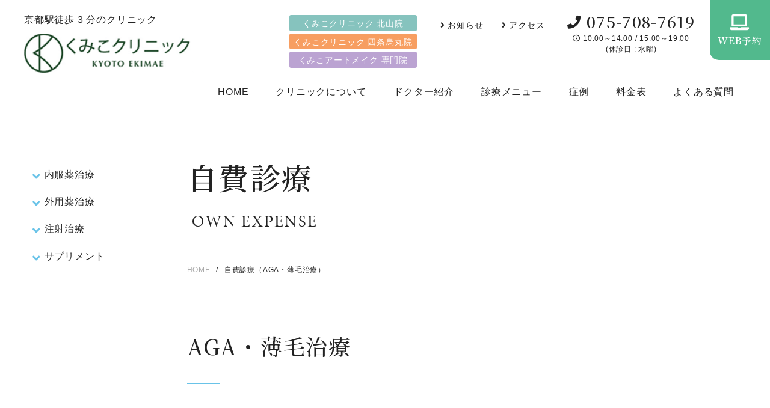

--- FILE ---
content_type: text/html; charset=UTF-8
request_url: https://kumikoclinic-kyoto.com/ownexpense07/
body_size: 11859
content:
<!doctype html>
<html lang="ja">
<head>
	<meta charset="UTF-8">
	<meta name="viewport" content="width=device-width, initial-scale=1">
	<meta name="description" content="保険対応の眼瞼下垂手術、粉瘤手術、一般皮膚科診療にも対応しております。当クリニックは京都駅すぐ、診察時間:10:00～13:30 / 15:00～18:30">
	<meta name="keywords" content="皮膚科診療, 京都　皮膚科, メディカルアートメイク, ニキビ治療, 京都駅　皮膚科, 京都　スキンケア, フットケア, アートメイク　皮膚科, 皮膚科専門医, くみこクリニック">
	<meta name="format-detection" content="telephone=no">
	<meta name="SKYPE_TOOLBAR" content="SKYPE_TOOLBAR_PARSER_COMPATIBLE" />
	<link href="https://cdnjs.cloudflare.com/ajax/libs/font-awesome/5.15.4/css/all.min.css" rel="stylesheet">
	<link rel="preconnect" href="https://fonts.googleapis.com">
	<link rel="preconnect" href="https://fonts.gstatic.com" crossorigin>
	<link href="https://fonts.googleapis.com/css2?family=Noto+Serif+JP:wght@400;500;700&display=swap" rel="stylesheet">
	<link rel="stylesheet" href="https://use.typekit.net/iun3fkw.css">

	<!-- SCRIPT -->
	<script>
		var ua = navigator.userAgent;
		var getDevice = (function(){
			var viewportContent;
			var w = window.outerWidth;
			if( ((ua.indexOf('Android') > 0 && ua.indexOf('Mobile') == -1) || ua.indexOf('iPad') > 0 || ua.indexOf('Kindle') > 0 || ua.indexOf('Silk') > 0) && w > 767 ){
				viewportContent = "width=1024";
			}else if( w < 320 ){
				viewportContent = "width=320";
			}else{
				viewportContent = "width=device-width, initial-scale=1.0";
			}
			document.querySelector("meta[name='viewport']").setAttribute("content", viewportContent);
		})();
	</script>

	<title>自費診療（AGA・薄毛治療） &#8211; くみこクリニック京都駅前院</title>
<meta name='robots' content='max-image-preview:large' />
	<style>img:is([sizes="auto" i], [sizes^="auto," i]) { contain-intrinsic-size: 3000px 1500px }</style>
	<script type="text/javascript">
/* <![CDATA[ */
window._wpemojiSettings = {"baseUrl":"https:\/\/s.w.org\/images\/core\/emoji\/15.0.3\/72x72\/","ext":".png","svgUrl":"https:\/\/s.w.org\/images\/core\/emoji\/15.0.3\/svg\/","svgExt":".svg","source":{"concatemoji":"https:\/\/kumikoclinic-kyoto.com\/wp-includes\/js\/wp-emoji-release.min.js?ver=6.7.4"}};
/*! This file is auto-generated */
!function(i,n){var o,s,e;function c(e){try{var t={supportTests:e,timestamp:(new Date).valueOf()};sessionStorage.setItem(o,JSON.stringify(t))}catch(e){}}function p(e,t,n){e.clearRect(0,0,e.canvas.width,e.canvas.height),e.fillText(t,0,0);var t=new Uint32Array(e.getImageData(0,0,e.canvas.width,e.canvas.height).data),r=(e.clearRect(0,0,e.canvas.width,e.canvas.height),e.fillText(n,0,0),new Uint32Array(e.getImageData(0,0,e.canvas.width,e.canvas.height).data));return t.every(function(e,t){return e===r[t]})}function u(e,t,n){switch(t){case"flag":return n(e,"\ud83c\udff3\ufe0f\u200d\u26a7\ufe0f","\ud83c\udff3\ufe0f\u200b\u26a7\ufe0f")?!1:!n(e,"\ud83c\uddfa\ud83c\uddf3","\ud83c\uddfa\u200b\ud83c\uddf3")&&!n(e,"\ud83c\udff4\udb40\udc67\udb40\udc62\udb40\udc65\udb40\udc6e\udb40\udc67\udb40\udc7f","\ud83c\udff4\u200b\udb40\udc67\u200b\udb40\udc62\u200b\udb40\udc65\u200b\udb40\udc6e\u200b\udb40\udc67\u200b\udb40\udc7f");case"emoji":return!n(e,"\ud83d\udc26\u200d\u2b1b","\ud83d\udc26\u200b\u2b1b")}return!1}function f(e,t,n){var r="undefined"!=typeof WorkerGlobalScope&&self instanceof WorkerGlobalScope?new OffscreenCanvas(300,150):i.createElement("canvas"),a=r.getContext("2d",{willReadFrequently:!0}),o=(a.textBaseline="top",a.font="600 32px Arial",{});return e.forEach(function(e){o[e]=t(a,e,n)}),o}function t(e){var t=i.createElement("script");t.src=e,t.defer=!0,i.head.appendChild(t)}"undefined"!=typeof Promise&&(o="wpEmojiSettingsSupports",s=["flag","emoji"],n.supports={everything:!0,everythingExceptFlag:!0},e=new Promise(function(e){i.addEventListener("DOMContentLoaded",e,{once:!0})}),new Promise(function(t){var n=function(){try{var e=JSON.parse(sessionStorage.getItem(o));if("object"==typeof e&&"number"==typeof e.timestamp&&(new Date).valueOf()<e.timestamp+604800&&"object"==typeof e.supportTests)return e.supportTests}catch(e){}return null}();if(!n){if("undefined"!=typeof Worker&&"undefined"!=typeof OffscreenCanvas&&"undefined"!=typeof URL&&URL.createObjectURL&&"undefined"!=typeof Blob)try{var e="postMessage("+f.toString()+"("+[JSON.stringify(s),u.toString(),p.toString()].join(",")+"));",r=new Blob([e],{type:"text/javascript"}),a=new Worker(URL.createObjectURL(r),{name:"wpTestEmojiSupports"});return void(a.onmessage=function(e){c(n=e.data),a.terminate(),t(n)})}catch(e){}c(n=f(s,u,p))}t(n)}).then(function(e){for(var t in e)n.supports[t]=e[t],n.supports.everything=n.supports.everything&&n.supports[t],"flag"!==t&&(n.supports.everythingExceptFlag=n.supports.everythingExceptFlag&&n.supports[t]);n.supports.everythingExceptFlag=n.supports.everythingExceptFlag&&!n.supports.flag,n.DOMReady=!1,n.readyCallback=function(){n.DOMReady=!0}}).then(function(){return e}).then(function(){var e;n.supports.everything||(n.readyCallback(),(e=n.source||{}).concatemoji?t(e.concatemoji):e.wpemoji&&e.twemoji&&(t(e.twemoji),t(e.wpemoji)))}))}((window,document),window._wpemojiSettings);
/* ]]> */
</script>
<style id='wp-emoji-styles-inline-css' type='text/css'>

	img.wp-smiley, img.emoji {
		display: inline !important;
		border: none !important;
		box-shadow: none !important;
		height: 1em !important;
		width: 1em !important;
		margin: 0 0.07em !important;
		vertical-align: -0.1em !important;
		background: none !important;
		padding: 0 !important;
	}
</style>
<link rel='stylesheet' id='wp-block-library-css' href='https://kumikoclinic-kyoto.com/wp-includes/css/dist/block-library/style.min.css?ver=6.7.4' type='text/css' media='all' />
<style id='classic-theme-styles-inline-css' type='text/css'>
/*! This file is auto-generated */
.wp-block-button__link{color:#fff;background-color:#32373c;border-radius:9999px;box-shadow:none;text-decoration:none;padding:calc(.667em + 2px) calc(1.333em + 2px);font-size:1.125em}.wp-block-file__button{background:#32373c;color:#fff;text-decoration:none}
</style>
<style id='global-styles-inline-css' type='text/css'>
:root{--wp--preset--aspect-ratio--square: 1;--wp--preset--aspect-ratio--4-3: 4/3;--wp--preset--aspect-ratio--3-4: 3/4;--wp--preset--aspect-ratio--3-2: 3/2;--wp--preset--aspect-ratio--2-3: 2/3;--wp--preset--aspect-ratio--16-9: 16/9;--wp--preset--aspect-ratio--9-16: 9/16;--wp--preset--color--black: #000000;--wp--preset--color--cyan-bluish-gray: #abb8c3;--wp--preset--color--white: #ffffff;--wp--preset--color--pale-pink: #f78da7;--wp--preset--color--vivid-red: #cf2e2e;--wp--preset--color--luminous-vivid-orange: #ff6900;--wp--preset--color--luminous-vivid-amber: #fcb900;--wp--preset--color--light-green-cyan: #7bdcb5;--wp--preset--color--vivid-green-cyan: #00d084;--wp--preset--color--pale-cyan-blue: #8ed1fc;--wp--preset--color--vivid-cyan-blue: #0693e3;--wp--preset--color--vivid-purple: #9b51e0;--wp--preset--gradient--vivid-cyan-blue-to-vivid-purple: linear-gradient(135deg,rgba(6,147,227,1) 0%,rgb(155,81,224) 100%);--wp--preset--gradient--light-green-cyan-to-vivid-green-cyan: linear-gradient(135deg,rgb(122,220,180) 0%,rgb(0,208,130) 100%);--wp--preset--gradient--luminous-vivid-amber-to-luminous-vivid-orange: linear-gradient(135deg,rgba(252,185,0,1) 0%,rgba(255,105,0,1) 100%);--wp--preset--gradient--luminous-vivid-orange-to-vivid-red: linear-gradient(135deg,rgba(255,105,0,1) 0%,rgb(207,46,46) 100%);--wp--preset--gradient--very-light-gray-to-cyan-bluish-gray: linear-gradient(135deg,rgb(238,238,238) 0%,rgb(169,184,195) 100%);--wp--preset--gradient--cool-to-warm-spectrum: linear-gradient(135deg,rgb(74,234,220) 0%,rgb(151,120,209) 20%,rgb(207,42,186) 40%,rgb(238,44,130) 60%,rgb(251,105,98) 80%,rgb(254,248,76) 100%);--wp--preset--gradient--blush-light-purple: linear-gradient(135deg,rgb(255,206,236) 0%,rgb(152,150,240) 100%);--wp--preset--gradient--blush-bordeaux: linear-gradient(135deg,rgb(254,205,165) 0%,rgb(254,45,45) 50%,rgb(107,0,62) 100%);--wp--preset--gradient--luminous-dusk: linear-gradient(135deg,rgb(255,203,112) 0%,rgb(199,81,192) 50%,rgb(65,88,208) 100%);--wp--preset--gradient--pale-ocean: linear-gradient(135deg,rgb(255,245,203) 0%,rgb(182,227,212) 50%,rgb(51,167,181) 100%);--wp--preset--gradient--electric-grass: linear-gradient(135deg,rgb(202,248,128) 0%,rgb(113,206,126) 100%);--wp--preset--gradient--midnight: linear-gradient(135deg,rgb(2,3,129) 0%,rgb(40,116,252) 100%);--wp--preset--font-size--small: 13px;--wp--preset--font-size--medium: 20px;--wp--preset--font-size--large: 36px;--wp--preset--font-size--x-large: 42px;--wp--preset--spacing--20: 0.44rem;--wp--preset--spacing--30: 0.67rem;--wp--preset--spacing--40: 1rem;--wp--preset--spacing--50: 1.5rem;--wp--preset--spacing--60: 2.25rem;--wp--preset--spacing--70: 3.38rem;--wp--preset--spacing--80: 5.06rem;--wp--preset--shadow--natural: 6px 6px 9px rgba(0, 0, 0, 0.2);--wp--preset--shadow--deep: 12px 12px 50px rgba(0, 0, 0, 0.4);--wp--preset--shadow--sharp: 6px 6px 0px rgba(0, 0, 0, 0.2);--wp--preset--shadow--outlined: 6px 6px 0px -3px rgba(255, 255, 255, 1), 6px 6px rgba(0, 0, 0, 1);--wp--preset--shadow--crisp: 6px 6px 0px rgba(0, 0, 0, 1);}:where(.is-layout-flex){gap: 0.5em;}:where(.is-layout-grid){gap: 0.5em;}body .is-layout-flex{display: flex;}.is-layout-flex{flex-wrap: wrap;align-items: center;}.is-layout-flex > :is(*, div){margin: 0;}body .is-layout-grid{display: grid;}.is-layout-grid > :is(*, div){margin: 0;}:where(.wp-block-columns.is-layout-flex){gap: 2em;}:where(.wp-block-columns.is-layout-grid){gap: 2em;}:where(.wp-block-post-template.is-layout-flex){gap: 1.25em;}:where(.wp-block-post-template.is-layout-grid){gap: 1.25em;}.has-black-color{color: var(--wp--preset--color--black) !important;}.has-cyan-bluish-gray-color{color: var(--wp--preset--color--cyan-bluish-gray) !important;}.has-white-color{color: var(--wp--preset--color--white) !important;}.has-pale-pink-color{color: var(--wp--preset--color--pale-pink) !important;}.has-vivid-red-color{color: var(--wp--preset--color--vivid-red) !important;}.has-luminous-vivid-orange-color{color: var(--wp--preset--color--luminous-vivid-orange) !important;}.has-luminous-vivid-amber-color{color: var(--wp--preset--color--luminous-vivid-amber) !important;}.has-light-green-cyan-color{color: var(--wp--preset--color--light-green-cyan) !important;}.has-vivid-green-cyan-color{color: var(--wp--preset--color--vivid-green-cyan) !important;}.has-pale-cyan-blue-color{color: var(--wp--preset--color--pale-cyan-blue) !important;}.has-vivid-cyan-blue-color{color: var(--wp--preset--color--vivid-cyan-blue) !important;}.has-vivid-purple-color{color: var(--wp--preset--color--vivid-purple) !important;}.has-black-background-color{background-color: var(--wp--preset--color--black) !important;}.has-cyan-bluish-gray-background-color{background-color: var(--wp--preset--color--cyan-bluish-gray) !important;}.has-white-background-color{background-color: var(--wp--preset--color--white) !important;}.has-pale-pink-background-color{background-color: var(--wp--preset--color--pale-pink) !important;}.has-vivid-red-background-color{background-color: var(--wp--preset--color--vivid-red) !important;}.has-luminous-vivid-orange-background-color{background-color: var(--wp--preset--color--luminous-vivid-orange) !important;}.has-luminous-vivid-amber-background-color{background-color: var(--wp--preset--color--luminous-vivid-amber) !important;}.has-light-green-cyan-background-color{background-color: var(--wp--preset--color--light-green-cyan) !important;}.has-vivid-green-cyan-background-color{background-color: var(--wp--preset--color--vivid-green-cyan) !important;}.has-pale-cyan-blue-background-color{background-color: var(--wp--preset--color--pale-cyan-blue) !important;}.has-vivid-cyan-blue-background-color{background-color: var(--wp--preset--color--vivid-cyan-blue) !important;}.has-vivid-purple-background-color{background-color: var(--wp--preset--color--vivid-purple) !important;}.has-black-border-color{border-color: var(--wp--preset--color--black) !important;}.has-cyan-bluish-gray-border-color{border-color: var(--wp--preset--color--cyan-bluish-gray) !important;}.has-white-border-color{border-color: var(--wp--preset--color--white) !important;}.has-pale-pink-border-color{border-color: var(--wp--preset--color--pale-pink) !important;}.has-vivid-red-border-color{border-color: var(--wp--preset--color--vivid-red) !important;}.has-luminous-vivid-orange-border-color{border-color: var(--wp--preset--color--luminous-vivid-orange) !important;}.has-luminous-vivid-amber-border-color{border-color: var(--wp--preset--color--luminous-vivid-amber) !important;}.has-light-green-cyan-border-color{border-color: var(--wp--preset--color--light-green-cyan) !important;}.has-vivid-green-cyan-border-color{border-color: var(--wp--preset--color--vivid-green-cyan) !important;}.has-pale-cyan-blue-border-color{border-color: var(--wp--preset--color--pale-cyan-blue) !important;}.has-vivid-cyan-blue-border-color{border-color: var(--wp--preset--color--vivid-cyan-blue) !important;}.has-vivid-purple-border-color{border-color: var(--wp--preset--color--vivid-purple) !important;}.has-vivid-cyan-blue-to-vivid-purple-gradient-background{background: var(--wp--preset--gradient--vivid-cyan-blue-to-vivid-purple) !important;}.has-light-green-cyan-to-vivid-green-cyan-gradient-background{background: var(--wp--preset--gradient--light-green-cyan-to-vivid-green-cyan) !important;}.has-luminous-vivid-amber-to-luminous-vivid-orange-gradient-background{background: var(--wp--preset--gradient--luminous-vivid-amber-to-luminous-vivid-orange) !important;}.has-luminous-vivid-orange-to-vivid-red-gradient-background{background: var(--wp--preset--gradient--luminous-vivid-orange-to-vivid-red) !important;}.has-very-light-gray-to-cyan-bluish-gray-gradient-background{background: var(--wp--preset--gradient--very-light-gray-to-cyan-bluish-gray) !important;}.has-cool-to-warm-spectrum-gradient-background{background: var(--wp--preset--gradient--cool-to-warm-spectrum) !important;}.has-blush-light-purple-gradient-background{background: var(--wp--preset--gradient--blush-light-purple) !important;}.has-blush-bordeaux-gradient-background{background: var(--wp--preset--gradient--blush-bordeaux) !important;}.has-luminous-dusk-gradient-background{background: var(--wp--preset--gradient--luminous-dusk) !important;}.has-pale-ocean-gradient-background{background: var(--wp--preset--gradient--pale-ocean) !important;}.has-electric-grass-gradient-background{background: var(--wp--preset--gradient--electric-grass) !important;}.has-midnight-gradient-background{background: var(--wp--preset--gradient--midnight) !important;}.has-small-font-size{font-size: var(--wp--preset--font-size--small) !important;}.has-medium-font-size{font-size: var(--wp--preset--font-size--medium) !important;}.has-large-font-size{font-size: var(--wp--preset--font-size--large) !important;}.has-x-large-font-size{font-size: var(--wp--preset--font-size--x-large) !important;}
:where(.wp-block-post-template.is-layout-flex){gap: 1.25em;}:where(.wp-block-post-template.is-layout-grid){gap: 1.25em;}
:where(.wp-block-columns.is-layout-flex){gap: 2em;}:where(.wp-block-columns.is-layout-grid){gap: 2em;}
:root :where(.wp-block-pullquote){font-size: 1.5em;line-height: 1.6;}
</style>
<link rel='stylesheet' id='kumikoclinic_ver2-style-css' href='https://kumikoclinic-kyoto.com/wp-content/themes/kumikoclinic_ver2/style.css?ver=6.7.4' type='text/css' media='all' />
<link rel='stylesheet' id='kumikoclinic_ver2-common-css' href='https://kumikoclinic-kyoto.com/wp-content/themes/kumikoclinic_ver2/css/common.css?ver=2022' type='text/css' media='all' />
<link rel='stylesheet' id='kumikoclinic_ver2-pc-css' href='https://kumikoclinic-kyoto.com/wp-content/themes/kumikoclinic_ver2/css/pc_responsive.css?ver=20220714' type='text/css' media='screen and (min-width: 900px)' />
<link rel='stylesheet' id='kumikoclinic_ver2-sp-css' href='https://kumikoclinic-kyoto.com/wp-content/themes/kumikoclinic_ver2/css/sp_responsive.css?ver=20220714' type='text/css' media='screen and (max-width: 899px)' />
<link rel='stylesheet' id='kumikoclinic_ver2-slider-css' href='https://kumikoclinic-kyoto.com/wp-content/themes/kumikoclinic_ver2/css/keyV/slick.css?ver=6.7.4' type='text/css' media='all' />
<link rel='stylesheet' id='kumikoclinic_ver2-sliderTheme-css' href='https://kumikoclinic-kyoto.com/wp-content/themes/kumikoclinic_ver2/css/keyV/slick-theme.css?ver=6.7.4' type='text/css' media='all' />
<link rel='stylesheet' id='wp-pagenavi-css' href='https://kumikoclinic-kyoto.com/wp-content/plugins/wp-pagenavi/pagenavi-css.css?ver=2.70' type='text/css' media='all' />
<link rel="https://api.w.org/" href="https://kumikoclinic-kyoto.com/wp-json/" /><link rel="alternate" title="JSON" type="application/json" href="https://kumikoclinic-kyoto.com/wp-json/wp/v2/pages/1156" /><link rel="EditURI" type="application/rsd+xml" title="RSD" href="https://kumikoclinic-kyoto.com/xmlrpc.php?rsd" />
<link rel="canonical" href="https://kumikoclinic-kyoto.com/ownexpense07/" />
<link rel='shortlink' href='https://kumikoclinic-kyoto.com/?p=1156' />
<link rel="alternate" title="oEmbed (JSON)" type="application/json+oembed" href="https://kumikoclinic-kyoto.com/wp-json/oembed/1.0/embed?url=https%3A%2F%2Fkumikoclinic-kyoto.com%2Fownexpense07%2F" />
<link rel="alternate" title="oEmbed (XML)" type="text/xml+oembed" href="https://kumikoclinic-kyoto.com/wp-json/oembed/1.0/embed?url=https%3A%2F%2Fkumikoclinic-kyoto.com%2Fownexpense07%2F&#038;format=xml" />
<link rel="icon" href="https://kumikoclinic-kyoto.com/wp-content/uploads/2020/09/cropped-kumiko_fav-2-32x32.png" sizes="32x32" />
<link rel="icon" href="https://kumikoclinic-kyoto.com/wp-content/uploads/2020/09/cropped-kumiko_fav-2-192x192.png" sizes="192x192" />
<link rel="apple-touch-icon" href="https://kumikoclinic-kyoto.com/wp-content/uploads/2020/09/cropped-kumiko_fav-2-180x180.png" />
<meta name="msapplication-TileImage" content="https://kumikoclinic-kyoto.com/wp-content/uploads/2020/09/cropped-kumiko_fav-2-270x270.png" />

	<!--&#91;if lt IE 9&#93;>
	<script src="//cdn.jsdelivr.net/html5shiv/3.7.2/html5shiv.min.js"></script>
	<script src="//cdnjs.cloudflare.com/ajax/libs/respond.js/1.4.2/respond.min.js"></script>
	<!&#91;endif&#93;-->
</head>

<body class="page-template-default page page-id-1156 page-ownexpense07 page-own pcStyle">
<div id="wrapper">
	<a class="skip-link screen-reader-text" href="#content">Skip to content</a>

	<header id="header">
		<div class="site-header">
			<div class="site-header__inner">
								<p class="site-header__logo">
					<span class="site-header__dsr">京都駅徒歩 3 分のクリニック</span>
					<a href="https://kumikoclinic-kyoto.com/" rel="home">
						<img src="https://kumikoclinic-kyoto.com/wp-content/themes/kumikoclinic_ver2/image/common/logo.png" width="350" height="81" alt="くみこクリニック KYOKTO EKIMAE">
					</a>
				</p>

				<div class="site-header__pc-menu">
					<div class="site-header__clinicBox">
						<p class="site-header__clinic is-kitayama"><a href="https://www.kumiko-clinic.jp/" target="_blank" rel="noopener noreferrer">くみこクリニック 北山院</a></p>
						<p class="site-header__clinic is-karasuma"><a href="https://www.kumiko-clinic.net/" target="_blank" rel="noopener noreferrer">くみこクリニック 四条烏丸院</a></p>
						<p class="site-header__clinic is-oike"><a href="https://kumikoclinic-oike.com/" target="_blank" rel="noopener noreferrer">くみこアートメイク 専門院</a></p>
					</div>

					<div class="site-header__snvBox">
						<ul class="site-header__snv">
							<li><a href="https://kumikoclinic-kyoto.com/blog/news/"><i class="fas fa-angle-right"></i> お知らせ</a></li>
							<li><a href="https://kumikoclinic-kyoto.com/#sec-access"><i class="fas fa-angle-right"></i> アクセス</a></li>
							<!--li><a href="https://kumikoclinic-kyoto.com/contact/"><i class="fas fa-angle-right"></i> お問い合わせ</a></li-->
						</ul>
					</div>

					<div class="site-header__telBox">
						<p class="site-header__tel font-serif"><a href="tel:0757087619" onclick="ga('send', 'event', 'engagement', 'tel-tap', 'Tel');"><i class="fas fa-phone"></i> 075-708-7619</a></p>
						<p class="site-header__time"><i class="far fa-clock"></i> 10:00～14:00 / 15:00～19:00<br>(休診日 : 水曜)</p>
					</div>

					<div class="site-header__mailBox">
						<a href="https://ac.acusis.jp/reserve/r_kumiko" target="_blank" class="site-header__mail"><i class="fas fa-laptop"></i> <span class="font-serif mtp10">WEB予約</span></a>
					</div>
				</div>

				<div class="site-header__sp-menu">
					<a href="tel:0757087619" onclick="ga('send', 'event', 'engagement', 'tel-tap', 'Tel');"><i class="fas fa-phone"></i><span>TEL:075-708-7619</span></a>
					<!--<a href="https://kumikoclinic-kyoto.com/contact/"><i class="fas fa-envelope"></i><span>Mail</span></a>-->
				</div>

				<button id="toggle-button" type="button"><span>MENU</span></button>

				<div id="toggle-menu">
					<div class="toggle-menu-inner">
						<nav role="navigation">
							<ul class="gnv">
								<li><a href="https://kumikoclinic-kyoto.com/">HOME</a></li>
								<li><a href="https://kumikoclinic-kyoto.com/about/">クリニックについて</a></li>
								<li><a href="https://kumikoclinic-kyoto.com/doctor/">ドクター紹介</a></li>
								<li><span class="no-link" id="gnv-menuLink">診療メニュー</span>
									<dl class="gnv__child">
										<dt><span>保険診療メニュー</span></dt>
										<dd><a href="https://kumikoclinic-kyoto.com/insurance/">よくある皮膚疾患</a></dd>
										<dd><a href="https://kumikoclinic-kyoto.com/insurance02/">できもの</a></dd>
										<dd><a href="https://kumikoclinic-kyoto.com/insurance03/">傷</a></dd>
										<dd><a href="https://kumikoclinic-kyoto.com/insurance04/">その他</a></dd>
									</dl>
									<dl class="gnv__child">
										<dt><span>自費診療メニュー</span></dt>
										<dd><a href="https://kumikoclinic-kyoto.com/ownexpense/">しみ・そばかす・肝斑</a></dd>
										<dd><a href="https://kumikoclinic-kyoto.com/ownexpense02/">ニキビ・ニキビ痕</a></dd>
										<dd><a href="https://kumikoclinic-kyoto.com/ownexpense03/">目元のお悩み</a></dd>
										<dd><a href="https://kumikoclinic-kyoto.com/#top_own04">しわ・たるみ</a></dd>
										<dd><a href="https://kumikoclinic-kyoto.com/ownexpense05/">ダイエット</a></dd>
										<dd><a href="https://kumikoclinic-kyoto.com/ownexpense06/">脱毛</a></dd>
										<dd><a href="https://kumikoclinic-kyoto.com/ownexpense07/">AGA・薄毛治療</a></dd>
										<dd><a href="https://kumikoclinic-kyoto.com/ownexpense08/">その他</a></dd>
									</dl>
								</li>
								<li><a href="https://kumikoclinic-kyoto.com/#case">症例</a></li>
								<li><a href="https://kumikoclinic-kyoto.com/price/">料金表</a></li>
								<li><a href="https://kumikoclinic-kyoto.com/faq/">よくある質問</a></li>
								<li class="sp-menu"><a href="https://kumikoclinic-kyoto.com/blog/news/">お知らせ</a></li>
								<li class="sp-menu"><a href="https://kumikoclinic-kyoto.com/#sec-access">アクセス</a></li>
							</ul><!-- /.gnv -->

							<div class="gnv-cv">
								<div class="gnv-cv__tel">
									<p class="gnv-cv__tel__tel font-serif"><a href="tel:0757087619" onclick="ga('send', 'event', 'engagement', 'tel-tap', 'Tel');"><i class="fas fa-phone"></i> 075-708-7619</a></p>
									<p class="gnv-cv__tel__time"><i class="far fa-clock"></i> 10:00～14:00 / 15:00～19:00<br>(休診日 : 水曜)</p>
								</div>

								<div class="gnv-cv__mail">
									<a href="https://ac.acusis.jp/reserve/r_kumiko" target="_blank"><i class="fas fa-laptop"></i> <span class="font-serif">WEB予約</span></a>
								</div>

								<ul class="gnv-cv__clinicList">
									<li><a href="https://www.kumiko-clinic.jp/" target="_blank" rel="noopener noreferrer" class="m-clinicLink is-kitayama"><span class="font-serif">くみこクリニック<br>北山院</span></a></li>
									<li><a href="https://www.kumiko-clinic.net/" target="_blank" rel="noopener noreferrer" class="m-clinicLink is-karasuma"><span class="font-serif">くみこクリニック<br>四条烏丸院</span></a></li>
									<li class="center"><a href="https://kumikoclinic-oike.com/" target="_blank" rel="noopener noreferrer" class="m-clinicLink is-oike"><span class="font-serif">くみこアートメイク<br>専門院</span></a></li>
								</ul>
							</div><!-- /.gnv-cv -->
						</nav>
					</div>
				</div><!-- #toggle_menu -->
			</div>
		</div><!-- /.site-header -->
	</header><!-- #header -->

	<div id="content">


		<aside id="subNav-pc">
		<div id="sticker">
			<nav class="menu-side-ownexpense07-container"><ul class="snv"><li><a href="#ownexpense01">内服薬治療</a></li>
<li><a href="#ownexpense02">外用薬治療</a></li>
<li><a href="#ownexpense03">注射治療</a></li>
<li><a href="#ownexpense04">サプリメント</a></li>
</ul>
</nav>		</div>
	</aside>
	
	
	<main id="main">


		<article>

			<header class="page-header">
								<div class="page-title">
					<h1 class="page-title__main font-serif">自費診療</h1>
					<p class="page-title__sub font-en">OWN EXPENSE</p>
				</div>

				<div class="breadcrumbs"><nav role="navigation"><ol itemscope itemtype="http://schema.org/BreadcrumbList"><li itemprop="itemListElement" itemscope itemtype="http://schema.org/ListItem"><a itemprop="item" href="https://kumikoclinic-kyoto.com/"><span itemprop="name">HOME</span></a><meta itemprop="position" content="1"></li><li itemprop="itemListElement" itemscope itemtype="http://schema.org/ListItem"><span itemprop="name">自費診療（AGA・薄毛治療）</span><meta itemprop="position" content="2"></li></ol></nav></div>
			</header>


						<aside id="subNav-sp">
				<nav class="menu-side-ownexpense07-container"><ul class="snv"><li><a href="#ownexpense01">内服薬治療</a></li>
<li><a href="#ownexpense02">外用薬治療</a></li>
<li><a href="#ownexpense03">注射治療</a></li>
<li><a href="#ownexpense04">サプリメント</a></li>
</ul>
</nav>			</aside>
						

			
<div class="page-content delay-active u--t">
	<section class="m-cont02">
<div class="m-inner2">
<div class="m-lb02">
<h2 class="m-lb02__main font-serif">AGA・薄毛治療</h2>
</div>

<section id="ownexpense01" class="m-line_btm">
<div class="m-lb03">
<h3 class="m-lb03__main font-serif">内服薬治療</h3>
</div>
<div>
<p>AGA（男性型脱毛症）や薄毛でお悩みの方へ、カウンセリングと診察の後に、内服薬を処方します。代表的なお薬は以下の通りです。</p>
<dl class="disc">
<dt>プロペシア（フィナステリド）</dt>
<dd>プロペシアは元々、前⽴腺肥⼤症の治療薬として米国で認可されました。その後、AGAにも効果があることからAGA（男性型脱毛症）の治療薬として広まり、日本では2005年に厚生労働省より認可されました。</dd>

<dt>ザガーロ（デュタステリド）</dt>
<dd>ザガーロはプロペシア同様、前立腺肥大症の治療薬として使用されていましたが、2015年に日本でもAGA治療薬として承認されました。</dd>

<dt>ミノキシジル</dt>
<dd>ミノキシジルは頭皮の血管を広げ、血流を増加させる作用があり、「発毛」「育毛」「抜け毛予防」の効果が認められています。内服薬と外用薬の2種類あります。</dd>
</dl>
</div>
</section>

<section id="ownexpense02" class="m-line_btm scroll-active u--t">
<div class="m-lb03">
<h3 class="m-lb03__main font-serif">外用薬治療</h3>
</div>
<div class="m-para">
<p>AGA治療薬の外用薬として、ミノキシジルローション5%を処方します。<br>
ミノキシジルは、頭皮の血管を広げ、血流を増加させる作用があります。AGA（男性型脱毛症）における発毛、育毛、抜け毛の進行を予防する効果が認められているお薬で、プロペシアやサガーロの内服との併用も可能です。<br>
個人差はありますが、ミノキシジルローションを使用すると約1～3か月で髪の毛が太くなることを実感します。長く継続して使用することで効果が高まります。気になる頭皮に1日2回塗布し、軽くマッサージします。<br>
副作用として頭皮のかゆみや不快感が現れることがあります。その場合は医師にお知らせください。未成年の方、AGA以外の脱毛症の方、頭皮に湿疹や炎症、傷のある方には使用できません。</p>
</div>
</section>

<section id="ownexpense03" class="m-line_btm scroll-active u--t">
<div class="m-lb03">
<h3 class="m-lb03__main font-serif">注射治療</h3>
</div>
<div class="m-para">
<p>当院では、プラセンタ注射を行っています。<br>
プラセンタとは、「胎盤」のことです。プラセンタ注射は、胎盤から抽出される栄養素を皮下に注射する方法です。胎盤には細胞を活性化させるたくさんの成長因子や栄養素が詰まっており、プラセンタを注入することで、シワやしわの改善、白髪の減少などの効果が期待できます。美容目的のためのプラセンタ注射は自費診療となります。<br>
実際の治療では、週に2回、皮下に注射します。1回の投与量は、患者さんの状態に合わせ決めていきます。注射による一時的な痛みや腫れがありますが、ほとんどの場合、数日で治まります。<br>
ただし、プラセンタはヒトの胎盤由来の製剤であるため、プラセンタ注射を受けた方は厚生労働省より献血することが禁止されています。ご注意ください。また、更年期障害の治療法としてプラセンタ注射を行う場合は、保険診療となります。</p>
</div>
</section>

<section id="ownexpense04" class="m-line_btm scroll-active u--t">
<div class="m-lb03">
<h3 class="m-lb03__main font-serif">サプリメント</h3>
</div>
<div>
<p>AGA・FAGA・薄毛治療にサプリメントを使用する治療法もあります。<br>
育毛には、亜鉛やミネラル、ビタミン類、ノコギリヤシ、リコピンなどさまざまな成分が有効であるとされています（ただし、髪が生えてくるという発毛効果はありませんのでご注意ください）。<br>
当院で処方するサプリメントは、頭皮の環境を整え、髪を元気にさせ、脱毛や抜け毛を予防するためのサプリメントです。このサプリメントによる治療は、AGA対策として有効ではありますが、医薬品ほどの効果は保証されていません。サプリメントだけでAGAや薄毛の治療を進めるというよりは、サプリメントは治療の補助的役割と考えていただければと思います。</p>
</div>
</section>

<section id="ownexpense05" class="scroll-active u--t">
<div class="m-lb03">
<h3 class="m-lb03__main font-serif">女性FAGA</h3>
</div>
<div>
<p>FAGA（女性型脱毛症）や薄毛でお悩みの方へ、カウンセリングと診察の後に、内服薬を処方します。代表的なお薬は以下の通りです。</p>
<dl class="mtp10">
<dt class="font-bold">〈内服〉</dt>
<dd class="mbt30">
<dl class="disc">
<dt>ミノキシジル</dt>
<dd>ミノキシジルは頭皮の血管を広げ、血流を増加させる作用があり、「発毛」「育毛」「抜け毛予防」の効果が認められています。内服薬と外用薬の2種類あります。</dd>
</dl>
</dd>

<dt class="font-bold">〈サプリメント〉</dt>
<dd>
<dl class="disc">
<dt>パントガール</dt>
<dd class="mbt30">細胞代謝を通して、女性の薄毛や抜け毛を改善し、新しい髪を育てて発毛を促す内服薬としてドイツで有効性が検証され、世界で初めて「薄毛・抜け毛の効果と安全性」が認められた女性用の内服薬。びまん性脱毛症、分娩後脱毛症、白髪予防、薄毛を改善するための必要な栄養成分（アミノ酸、たんぱく質、及びビタミンB群、Lーシスチン、ケラチン、D-パントテン酸カルシウム）を豊富含んでいるので髪の元である頭皮や毛髪の成長を刺激し脱毛を止め、発毛効果を生み出します。副作用（リスク）眩暈や頭痛、吐き気、蕁麻疹など</dd>

<dt>ルクゼバイブ</dt>
<dd class="mbt30">馬のプラセンタを配合した女性の薄毛治療薬。<br>
馬プラセンタに含まれる成長因子により毛母細胞を活性化させ、髪の毛にコシやハリがでる効果が期待できます。また、コロストラムにも馬プラセンタ同様に成長因子が含まれ、抗老化作用（エイジングケア）から抜け毛防止、傷ついた髪質の改善に効果が期待できます。副作用（リスク）眩暈や頭痛、吐き気、蕁麻疹など</dd>

<dt>ミノキシジル注射</dt>
<dd>発毛に効果があるミノキシジルを頭皮に直接注入する、発毛、育毛治療です。<br>
毛乳頭（髪の付け根）にミノキシジルを注射することで血管が拡張し血管が良くなり毛乳頭に栄養素が行き届きやすくなり、髪を太くする効果が期待できます。また、薄毛の気になる場所にピンポイントに治療することができます。発毛効果は内服に比べると効果が早く実感できます。副作用（リスク）眩暈や頭痛、吐き気、蕁麻疹など</dd>
</dl>
</dd>
</dl>
</div>
</section>
</div>
</section><!-- /.m-cont02 --></div><!-- .page-content -->

		</article>


	</main><!-- #main -->




	</div><!-- #content -->

	<footer id="footer">
		<div id="pagetop">
			<a href="#"><img src="https://kumikoclinic-kyoto.com/wp-content/themes/kumikoclinic_ver2/image/common/icon_arrow-t_w@2x.png" width="10" height="21" alt="PAGE TOP ↑"></a>
		</div>
		<div class="site-footer">
			<div class="footer-left site-footer__navBox">
				<nav class="footer-left__inner">
					<ul class="site-footer__nav">
						<li><a href="https://kumikoclinic-kyoto.com/">HOME</a></li>
						<li><a href="https://kumikoclinic-kyoto.com/about/">クリニックについて</a></li>
						<li><a href="https://kumikoclinic-kyoto.com/doctor/">ドクター紹介</a></li>
						<li><a href="https://kumikoclinic-kyoto.com/#case">症例</a></li>
						<li><a href="https://kumikoclinic-kyoto.com/price/">料金表</a></li>
						<li><a href="https://kumikoclinic-kyoto.com/faq/">よくある質問</a></li>
						<li><a href="https://kumikoclinic-kyoto.com/#sec-access">アクセス</a></li>
						<!--li><a href="https://kumikoclinic-kyoto.com/contact/">お問い合わせ</a></li-->
					</ul>
					<div class="site-footer__nav">
						<p>診療メニュー</p>
						<dl class="site-footer__nav__child">
							<dt><span>保険診療</span></dt>
							<dd><a href="https://kumikoclinic-kyoto.com/insurance/">よくある皮膚疾患</a></dd>
							<dd><a href="https://kumikoclinic-kyoto.com/insurance02/">できもの</a></dd>
							<dd><a href="https://kumikoclinic-kyoto.com/insurance03/">傷</a></dd>
							<dd><a href="https://kumikoclinic-kyoto.com/insurance04/">その他</a></dd>
						</dl>
						<dl class="site-footer__nav__child">
							<dt><span>自費診療</span></dt>
							<dd><a href="https://kumikoclinic-kyoto.com/ownexpense/">しみ・そばかす・肝斑</a></dd>
							<dd><a href="https://kumikoclinic-kyoto.com/ownexpense02/">ニキビ・ニキビ痕</a></dd>
							<dd><a href="https://kumikoclinic-kyoto.com/ownexpense03/">目元のお悩み</a></dd>
							<dd><a href="https://kumikoclinic-kyoto.com/#top_own04">しわ・たるみ</a></dd>
							<dd><a href="https://kumikoclinic-kyoto.com/ownexpense05/">ダイエット</a></dd>
							<dd><a href="https://kumikoclinic-kyoto.com/ownexpense06/">脱毛</a></dd>
							<dd><a href="https://kumikoclinic-kyoto.com/ownexpense07/">AGA・薄毛治療</a></dd>
							<dd><a href="https://kumikoclinic-kyoto.com/ownexpense08/">その他</a></dd>
						</dl>
					</div>
				</nav>
			</div>

			<div class="footer-right">
				<div class="site-footer__link1">
					<div class="footer-right__inner">
						<p><a href="https://ac.acusis.jp/reserve/r_kumiko" target="_blank" class="m-link02 w100">WEB予約</a></p>
						<ul class="site-footer__snsList mtp20">
							<li><a href="https://www.instagram.com/kumikoclinic.kyotoekimae/" target="_blank" rel="noopener noreferrer" class="site-footer__snsLink"><i class="fab fa-instagram"></i> <span class="font-big2 font-en font-italic">Instagram</span></a></li>
							<li><a href="https://lin.ee/5jANS1H" target="_blank" rel="noopener noreferrer" class="site-footer__snsLink"><i class="fab fa-line"></i> 公式<span class="font-big font-en font-italic">LINE</span></a></li>
							<li><a href="https://x.com/kumiko_shijo?s=21" target="_blank" rel="noopener noreferrer" class="site-footer__snsLink"><i><svg viewBox="0 0 1200 1227"><path d="M714.163 519.284L1160.89 0H1055.03L667.137 450.887L357.328 0H0L468.492 681.821L0 1226.37H105.866L515.491 750.218L842.672 1226.37H1200L714.137 519.284H714.163ZM569.165 687.828L521.697 619.934L144.011 79.6944H306.615L611.412 515.685L658.88 583.579L1055.08 1150.3H892.476L569.165 687.854V687.828Z"/></svg></i> 公式<span class="font-big font-en font-italic">X</span></a></li>
						</ul>
					</div>
				</div>

				<div class="site-footer__link2">
					<div class="footer-right__inner">
						<ul class="site-footer__bnrList">
							<li><a href="https://www.kumiko-clinic.jp/" target="_blank" rel="noopener noreferrer" class="m-clinicLink is-kitayama"><span class="font-serif">くみこクリニック<br>北山院</span></a></li>
							<li><a href="https://www.kumiko-clinic.net/" target="_blank" rel="noopener noreferrer" class="m-clinicLink is-karasuma"><span class="font-serif">くみこクリニック<br>四条烏丸院</span></a></li>
							<li><a href="https://kumikoclinic-oike.com/" target="_blank" rel="noopener noreferrer" class="m-clinicLink is-oike"><span class="font-serif">くみこクリニック<br>御池院</span></a></li>
							<li><a href="https://www.dr-kumiko-cosme.com/" target="_blank" rel="noopener noreferrer"><img src="https://kumikoclinic-kyoto.com/wp-content/themes/kumikoclinic_ver2/image/common/bnr_cosmetics.jpg" width="275" height="67" alt="Dr.Kumiko Cosmetics"></a></li>
							<li><a href="https://www.maruho.co.jp/kanja/makizume/" target="_blank" rel="noopener noreferrer"><img src="https://kumikoclinic-kyoto.com/wp-content/themes/kumikoclinic_ver2/image/common/bnr_ingrown_nails.png" alt="巻き爪が気になる方へ「巻き爪専門メディア　巻き爪を知る･治す･予防する」" width="100%"></a></li>
						</ul>
					</div>
				</div>
			</div>
		</div><!-- /.site-footer -->

		<div class="site-copy">
			<div class="footer-left">
				<p class="footer-left__inner"><small class="font-small">Copyright &copy; Kumiko Clinic all rights reserved.</small></p>
			</div>
		</div><!-- /.site-copy -->
	</footer><!-- #footer -->
</div><!-- #wrapper -->

<div id="gnv-menuChild">
	<div class="gnv-menuChild-inner">
		<section class="gnvChildBox is-green">
			<div class="gnvChildBox__ttlBox">
				<p class="gnvChildBox__enTtl font-en">Insurance</p>
				<h2 class="gnvChildBox__ttl font-serif">保険診療メニュー</h2>
				<ul class="gnvChildBox__sbj">
					<li>形成外科</li>
					<li>皮膚科</li>
				</ul>
			</div>
			<div class="gnvChildBox__listBox">
				<div class="gnvChildBox__list">
					<h3 class="gnvChildBox__list__ttl font-serif"><a href="https://kumikoclinic-kyoto.com/insurance/">よくある皮膚疾患</a></h3>
					<ul id="menu-side-insurance" class="gnvChildBox__list__list"><li><a href="https://kumikoclinic-kyoto.com/insurance/#insurance01">ヘルペス</a></li>
<li><a href="https://kumikoclinic-kyoto.com/insurance/#insurance02">帯状疱疹</a></li>
<li><a href="https://kumikoclinic-kyoto.com/insurance/#insurance03">シングリックス</a></li>
<li><a href="https://kumikoclinic-kyoto.com/insurance/#insurance04">とびひ、水いぼ</a></li>
<li><a href="https://kumikoclinic-kyoto.com/insurance/#insurance05">水虫（白癬）</a></li>
<li><a href="https://kumikoclinic-kyoto.com/insurance/#insurance06">湿疹、かぶれ</a></li>
<li><a href="https://kumikoclinic-kyoto.com/insurance/#insurance07">じんましん</a></li>
<li><a href="https://kumikoclinic-kyoto.com/insurance/#insurance08">アトピー</a></li>
</ul>				</div>
				<div class="gnvChildBox__list">
					<h3 class="gnvChildBox__list__ttl font-serif"><a href="https://kumikoclinic-kyoto.com/insurance02/">できもの</a></h3>
					<ul id="menu-side-insurance02" class="gnvChildBox__list__list"><li><a href="https://kumikoclinic-kyoto.com/insurance02/#insurance01">にきび</a></li>
<li><a href="https://kumikoclinic-kyoto.com/insurance02/#insurance02">イボ</a></li>
<li><a href="https://kumikoclinic-kyoto.com/insurance02/#insurance03">たこ、うおのめ</a></li>
<li><a href="https://kumikoclinic-kyoto.com/insurance02/#insurance04">ほくろ　腫瘍</a></li>
<li><a href="https://kumikoclinic-kyoto.com/insurance02/#insurance05">粉瘤</a></li>
</ul>				</div>
				<div class="gnvChildBox__list">
					<h3 class="gnvChildBox__list__ttl font-serif"><a href="https://kumikoclinic-kyoto.com/insurance03/">傷</a></h3>
					<ul id="menu-side-insurance03" class="gnvChildBox__list__list"><li><a href="https://kumikoclinic-kyoto.com/insurance03/#insurance01">やけど</a></li>
<li><a href="https://kumikoclinic-kyoto.com/insurance03/#insurance02">すり傷、きり傷</a></li>
<li><a href="https://kumikoclinic-kyoto.com/insurance03/#insurance03">ケロイド</a></li>
<li><a href="https://kumikoclinic-kyoto.com/insurance03/#insurance04">ピアスケロイド</a></li>
</ul>				</div>
				<div class="gnvChildBox__list">
					<h3 class="gnvChildBox__list__ttl font-serif"><a href="https://kumikoclinic-kyoto.com/insurance04/">その他</a></h3>
					<ul id="menu-side-insurance04" class="gnvChildBox__list__list"><li><a href="https://kumikoclinic-kyoto.com/insurance04/#insurance01">眼瞼下垂</a></li>
<li><a href="https://kumikoclinic-kyoto.com/insurance04/#insurance02">円形脱毛症</a></li>
<li><a href="https://kumikoclinic-kyoto.com/insurance04/#insurance03">陥入爪</a></li>
<li><a href="https://kumikoclinic-kyoto.com/insurance04/#insurance04">各種アレルギー</a></li>
</ul>				</div>
			</div>
		</section>

		<section class="gnvChildBox is-blue">
			<div class="gnvChildBox__ttlBox">
				<p class="gnvChildBox__enTtl font-en">Own expense</p>
				<h2 class="gnvChildBox__ttl font-serif">自費診療メニュー</h2>
				<ul class="gnvChildBox__sbj">
					<li>美容外科</li>
					<li>皮膚科</li>
				</ul>
			</div>
			<div class="gnvChildBox__listBox">
				<div class="gnvChildBox__list">
					<h3 class="gnvChildBox__list__ttl font-serif"><a href="https://kumikoclinic-kyoto.com/ownexpense/">しみ・そばかす・肝斑</a></h3>
					<ul id="menu-side-ownexpense" class="gnvChildBox__list__list"><li><a href="https://kumikoclinic-kyoto.com/ownexpense/#ownexpense01">ピコレーザー</a></li>
<li><a href="https://kumikoclinic-kyoto.com/ownexpense/#ownexpense02">フォトフェイシャル</a></li>
<li><a href="https://kumikoclinic-kyoto.com/ownexpense/#ownexpense03">美容外用剤</a></li>
<li><a href="https://kumikoclinic-kyoto.com/ownexpense/#ownexpense04">内服薬</a></li>
</ul>				</div>
				<div class="gnvChildBox__list">
					<h3 class="gnvChildBox__list__ttl font-serif"><a href="https://kumikoclinic-kyoto.com/ownexpense02/">ニキビ・ニキビ痕</a></h3>
					<ul id="menu-side-ownexpense02" class="gnvChildBox__list__list"><li><a href="https://kumikoclinic-kyoto.com/ownexpense02/#ownexpense01">フォトフェイシャル</a></li>
<li><a href="https://kumikoclinic-kyoto.com/ownexpense02/#ownexpense02">ピコレーザー</a></li>
<li><a href="https://kumikoclinic-kyoto.com/ownexpense02/#ownexpense03">ダーマペン</a></li>
<li><a href="https://kumikoclinic-kyoto.com/ownexpense02/#ownexpense04">ケミカルピーリング</a></li>
<li><a href="https://kumikoclinic-kyoto.com/ownexpense02/#ownexpense05">マッサージピール</a></li>
<li><a href="https://kumikoclinic-kyoto.com/ownexpense02/#ownexpense06">ピル</a></li>
</ul>				</div>
				<div class="gnvChildBox__list">
					<h3 class="gnvChildBox__list__ttl font-serif"><a href="https://kumikoclinic-kyoto.com/ownexpense03/">目元のお悩み</a></h3>
					<ul id="menu-side-ownexpense03" class="gnvChildBox__list__list"><li><a href="https://kumikoclinic-kyoto.com/ownexpense03/#ownexpense01">二重まぶた</a></li>
<li><a href="https://kumikoclinic-kyoto.com/ownexpense03/#ownexpense02">眼瞼下垂</a></li>
<li><a href="https://kumikoclinic-kyoto.com/ownexpense03/#ownexpense03">下まぶた、目もと下のたるみ治療</a></li>
<li><a href="https://kumikoclinic-kyoto.com/ownexpense03/#ownexpense04">目頭切開、目尻切開</a></li>
</ul>				</div>
				<div class="gnvChildBox__list">
					<h3 class="gnvChildBox__list__ttl font-serif">しわ・たるみ</h3>
					<ul id="menu-ownexpense04" class="gnvChildBox__list__list"><li><a href="https://kumikoclinic-kyoto.com/own_006/">HIFU</a></li>
<li><a href="https://kumikoclinic-kyoto.com/own_008/">ヒアルロン酸</a></li>
<li><a href="https://kumikoclinic-kyoto.com/own_009/">ボトックス</a></li>
</ul>				</div>
				<div class="gnvChildBox__list">
					<h3 class="gnvChildBox__list__ttl font-serif"><a href="https://kumikoclinic-kyoto.com/ownexpense05/">ダイエット</a></h3>
					<ul id="menu-side-ownexpense05" class="gnvChildBox__list__list"><li><a href="https://kumikoclinic-kyoto.com/ownexpense05/#ownexpense01">GLP-1</a></li>
<li><a href="https://kumikoclinic-kyoto.com/ownexpense05/#ownexpense02">各種内服</a></li>
<li><a href="https://kumikoclinic-kyoto.com/ownexpense05/#ownexpense03">栄養指導</a></li>
</ul>				</div>
				<div class="gnvChildBox__list">
					<h3 class="gnvChildBox__list__ttl font-serif"><a href="https://kumikoclinic-kyoto.com/ownexpense06/">脱毛</a></h3>
					<ul id="menu-side-ownexpense06" class="gnvChildBox__list__list"><li><a href="https://kumikoclinic-kyoto.com/ownexpense06/#ownexpense01">レーザー脱毛</a></li>
<li><a href="https://kumikoclinic-kyoto.com/ownexpense06/#ownexpense02">メンズレーザー脱毛</a></li>
</ul>				</div>
				<div class="gnvChildBox__list">
					<h3 class="gnvChildBox__list__ttl font-serif"><a href="https://kumikoclinic-kyoto.com/ownexpense07/">AGA・薄毛治療</a></h3>
					<ul id="menu-side-ownexpense07-2" class="gnvChildBox__list__list"><li><a href="#ownexpense01">内服薬治療</a></li>
<li><a href="#ownexpense02">外用薬治療</a></li>
<li><a href="#ownexpense03">注射治療</a></li>
<li><a href="#ownexpense04">サプリメント</a></li>
</ul>				</div>
				<div class="gnvChildBox__list">
					<h3 class="gnvChildBox__list__ttl font-serif"><a href="https://kumikoclinic-kyoto.com/ownexpense08/">その他</a></h3>
					<ul id="menu-side-ownexpense08" class="gnvChildBox__list__list"><li><a href="https://kumikoclinic-kyoto.com/ownexpense08/#ownexpense01">美容注射、点滴</a></li>
<li><a href="https://kumikoclinic-kyoto.com/ownexpense08/#ownexpense02">プラセンタ</a></li>
<li><a href="https://kumikoclinic-kyoto.com/ownexpense08/#ownexpense03">サプリメント</a></li>
<li><a href="https://kumikoclinic-kyoto.com/ownexpense08/#ownexpense04">美容外用剤</a></li>
<li><a href="https://kumikoclinic-kyoto.com/ownexpense08/#ownexpense05">ドクターズコスメ</a></li>
</ul>				</div>
			</div>
		</section>
	</div>
</div><!-- /#gnv-menuChild -->

<!-- Jquery2.1.4 CDN START 最新版 -->
<!--[if lt IE 9]>
<script src="//ajax.googleapis.com/ajax/libs/jquery/1.11.3/jquery.min.js"></script>
<script>window.jQuery || document.write('<script src="/sample/_common/js/jquery-1.11.3.min.js.gz"><\/script>')</script>
<![endif]-->
<!--[if gte IE 9]><!-->
<script src="//ajax.googleapis.com/ajax/libs/jquery/2.1.4/jquery.min.js"></script>
<script>window.jQuery || document.write('<script src="https://kumikoclinic-kyoto.com/wp-content/themes/kumikoclinic_ver2/js/jquery-2.1.4.min.js.gz"><\/script>')</script>
<!--<![endif]-->
<!-- Jquery END -->

<script type="text/javascript" src="https://kumikoclinic-kyoto.com/wp-content/themes/kumikoclinic_ver2/js/common.js?ver=2022" id="kumikoclinic_ver2-common-js"></script>
<script type="text/javascript" src="https://kumikoclinic-kyoto.com/wp-content/themes/kumikoclinic_ver2/js/keyV/slick.min.js?ver=2022" id="kumikoclinic_ver2-slider-js"></script>
<script type="text/javascript" src="https://kumikoclinic-kyoto.com/wp-content/themes/kumikoclinic_ver2/js/skip-link-focus-fix.js?ver=20220329" id="kumikoclinic_ver2-skip-link-focus-fix-js"></script>

<script>
jQuery(function($) {
	//gallerySlider
	$('#ownSlider').slick({
		dots: true,
		arrows: false,
		fade: false,
		speed: 1500,
		autoplay: false,
		autoplaySpeed: 2500,
		slidesToShow: 1,
	});
});
</script>

</body>

<script async src="https://www.googletagmanager.com/gtag/js?id=UA-177744567-1"></script>
<script>
  window.dataLayer = window.dataLayer || [];
  function gtag(){dataLayer.push(arguments);}
  gtag('js', new Date());

  gtag('config', 'UA-177744567-1');
</script>

</html>


--- FILE ---
content_type: text/css
request_url: https://kumikoclinic-kyoto.com/wp-content/themes/kumikoclinic_ver2/css/common.css?ver=2022
body_size: 3066
content:
@charset "UTF-8";
/*====== reset.css =====*/
abbr, address, article, aside, audio, b, blockquote, body, canvas, caption, cite, code, dd, del, details, dfn, div, dl, dt, em, fieldset, figcaption, figure, footer, form, h1, h2, h3, h4, h5, h6, header, hgroup, html, i, iframe, img, ins, kbd, label, legend, li, mark, menu, nav, object, ol, p, pre, q, samp, section, small, span, strong, sub, summary, table, tbody, td, tfoot, th, thead, time, tr, ul, var, video {
  margin: 0;
  padding: 0;
  border: 0;
  outline: 0;
  font-size: 100%;
  vertical-align: baseline;
  background: 0 0;
}

body {
  font-size: 14px;
  line-height: 1.4;
  font-family: Verdana,'ヒラギノ角ゴ Pro W3','Hiragino Kaku Gothic Pro','メイリオ','ＭＳ Ｐゴシック','MS P Gothic',sans-serif;
}

article, main, aside, canvas, details, figcaption, figure, footer, header, hgroup, menu, nav, section, summary {
  display: block;
}

ul, ol {
  list-style: none;
}

blockquote, q {
  quotes: none;
}

blockquote:after, blockquote:before, q:after, q:before {
  content: '';
  content: none;
}

a {
  margin: 0;
  padding: 0;
  border: 0;
  font-size: 100%;
  vertical-align: baseline;
  background: 0 0;
}

ins {
  background-color: #ff9;
  color: #000;
  text-decoration: none;
}

mark {
  background-color: #ff9;
  color: #000;
  font-style: italic;
  font-weight: 700;
}

del {
  text-decoration: line-through;
}

abbr[title], dfn[title] {
  border-bottom: 1px dotted #000;
  cursor: help;
}

table {
  border-collapse: collapse;
  border-spacing: 0;
}

hr {
  display: block;
  height: 1px;
  border: 0;
  border-top: 1px solid #ccc;
  margin: 1em 0;
  padding: 0;
}

address {
  font-style: normal;
}

/*====== clearfix =====*/
.clearfix:after {
  content: ".";
  display: block;
  clear: both;
  height: 0;
  visibility: hidden;
}

.clearfix {
  min-height: 1px;
}

* html .clearfix {
  height: 1px;
  /*¥*/
  /*/
height: auto;
overflow: hidden;
/**/
}

/*====== box-sizing =====*/
html {
  -webkit-box-sizing: border-box;
  box-sizing: border-box;
  font-size: 62.5%;
}

*, *:before, *:after {
  -webkit-box-sizing: inherit;
  box-sizing: inherit;
}

#wrapper {
  overflow: hidden;
}

/*====== font =====*/
@font-face {
  font-family: YuGothicM;
  src: local("Yu Gothic Medium");
}

body {
  font-family: -apple-system, BlinkMacSystemFont, "Helvetica Neue", HelveticaNeue, "游ゴシック Medium", YuGothic, "Yu Gothic Medium", "Yu Gothic", YuGothic, YuGothicM, "Hiragino Kaku Gothic ProN", メイリオ, Meiryo, sans-serif;
  font-weight: 500;
  color: #222;
  letter-spacing: 0.05em;
}

h1, h2, h3, h4, h5, h6, .h {
  /*color: #333;*/
  font-weight: 500;
  line-height: 1.4;
}

h2, .h2 {
  font-size: 2.25em;
  /* 36px */
}

h3, .h3 {
  font-size: 1.75em;
  /* 28px */
}

h4, .h4 {
  font-size: 1.286em;
  /* 20.5px */
}

h5, .h5 {
  font-size: 1.125em;
  /* 18px */
}

h6, .h6 {
  font-size: 1em;
}

.widget-title {
  background: #52b98d;
  color: #fff;
  font-size: 1em;
  padding: .45em .8em .25em;
  margin: 0 0 .5em;
}

@media screen and (max-width: 519px) {
  h2, .h2 {
    font-size: 1.7em;
    font-size: 6.3vw;
  }
}

button, input, select, textarea {
  font-family: -apple-system, BlinkMacSystemFont, "Helvetica Neue", HelveticaNeue, "游ゴシック Medium", YuGothic, "Yu Gothic Medium", "Yu Gothic", YuGothic, YuGothicM, "Hiragino Kaku Gothic ProN", メイリオ, Meiryo, sans-serif;
  font-weight: 500;
}

.font-serif,
.faq > div > dt,
.faq > div > dd::before {
  font-family: 'Noto Serif JP', serif;
  font-weight: 500;
  letter-spacing: 0.05em;
}

.font-en {
  font-family: minion-pro-display, serif;
}

.font-normal {
  font-weight: 400;
}

.font-bold {
  font-weight: 700;
}

.font-black {
  font-weight: 900;
}

.font-italic {
  font-style: italic;
}

.font-big {
  font-size: 1.125em;
}

.font-big2 {
  font-size: 1.25em;
}

.font-small {
  font-size: 0.875em;
}

.font-ker {
  -webkit-font-feature-settings: "palt";
  font-feature-settings: "palt";
}

.font-ker0 {
  letter-spacing: normal;
}

.font-ker1 {
  letter-spacing: -0.4em;
}

.font-ker2 {
  letter-spacing: -0.08em;
}

.font-ker3 {
  letter-spacing: -0.04em;
}

.font-ker4 {
  letter-spacing: -0.02em;
}

.tleft {
  text-align: left;
}

.tcenter {
  text-align: center;
}

.tright {
  text-align: right;
}

/*====== link =====*/
a {
  color: inherit;
  text-decoration: none;
  -webkit-transition: opacity .6s;
  transition: opacity .6s;
}

a:hover {
  opacity: 0.7;
}

.no-link {
  cursor: pointer;
}

.m-link-underline {
  color: #52b98d;
  text-decoration: underline;
}

.m-link-underline:hover {
  text-decoration: none;
  opacity: 1;
}

/*====== input =====*/
input, select, textarea {
  border-radius: 0;
  border: solid 1px #e3e3e3;
  max-width: 100%;
  padding: .17em .8em;
}

input, textarea {
  font-size: 1em;
}

select {
  font-size: .96em;
}

textarea {
  resize: vertical;
}

label {
  cursor: pointer;
}

/*====== button =====*/
button, input[type="submit"] {
  border-radius: 0;
  border: none;
  background: #52b98d;
  color: #fff;
  font-size: 1em;
  padding: .2em 1.6em;
  outline: none;
  cursor: pointer;
  -webkit-transition: opacity .4s;
  transition: opacity .4s;
}

button:hover, input[type="submit"]:hover {
  opacity: .7;
}

/*====== img =====*/
img {
  max-width: 100%;
  height: auto;
  vertical-align: top;
}

iframe {
  max-width: 100%;
  vertical-align: top;
}

/*====== common style =====*/
.color-green {
  color: #52b98d;
}

.w100 {
  width: 100%;
}

.m-inner,
.m-inner2,
.m-inner_s {
  position: relative;
  display: block;
  margin-left: auto;
  margin-right: auto;
  width: 89.2%;
}

.m-inner {
  max-width: 1200px;
}

.m-inner2 {
  max-width: 1060px;
}

.m-inner_s {
  max-width: 880px;
}

.m-inner .m-inner_s {
  width: 100%;
}

.img-border {
  position: relative;
  display: inline-block;
  vertical-align: top;
}

.img-border::before {
  content: "";
  position: absolute;
  z-index: 1;
  top: 0;
  left: 0;
  display: block;
  border: solid 1px #dbdbdb;
  width: 100%;
  height: 100%;
}

.img-circle img {
  border-radius: 50%;
}

.flex,
.flex-wcenter,
.flex-center {
  display: -webkit-box;
  display: -ms-flexbox;
  display: flex;
}

.flex.is-wrap {
  -ms-flex-wrap: wrap;
  flex-wrap: wrap;
}

.flex.is-vcenter {
  -webkit-box-align: center;
      -ms-flex-align: center;
          align-items: center;
}

.flex-wcenter {
  -webkit-box-pack: center;
  -ms-flex-pack: center;
  justify-content: center;
}

.flex-center {
  -webkit-box-pack: center;
  -ms-flex-pack: center;
  justify-content: center;
  -webkit-box-align: center;
  -ms-flex-align: center;
  align-items: center;
}

ul.disc > li {
  position: relative;
  text-indent: 0;
  padding-left: 1.2em;
}

ul.disc > li::before {
  content: "・";
  position: absolute;
  left: 0;
}

ol.decimal {
  list-style: decimal inside;
  text-indent: -1.2em;
  padding-left: 1.2em;
}

ol.decimal li + li {
  margin-top: 10px;
}

dl.disc > dt {
  position: relative;
  padding-left: 1.2em;
}

dl.disc > dt::before {
  content: "・";
  position: absolute;
  left: 0;
}

dl.disc > dd {
  padding-left: 1.2em;
}

.m-floatDl > div {
  display: -webkit-box;
  display: -ms-flexbox;
  display: flex;
}

.m-floatDl > div > dt {
  -ms-flex-negative: 0;
      flex-shrink: 0;
}

.m-icon {
  vertical-align: middle;
  margin-bottom: 2px;
}

.mtp0 {
  margin-top: 0 !important;
}

.mtp5 {
  margin-top: 5px !important;
}

.mtp10 {
  margin-top: 10px !important;
}

.mtp15 {
  margin-top: 15px !important;
}

.mtp20 {
  margin-top: 20px !important;
}

.mtp25 {
  margin-top: 25px !important;
}

.mtp30 {
  margin-top: 30px !important;
}

.mtp35 {
  margin-top: 35px !important;
}

.mtp40 {
  margin-top: 40px !important;
}

.mtp45 {
  margin-top: 45px !important;
}

.mtp50 {
  margin-top: 50px !important;
}

.mtp55 {
  margin-top: 55px !important;
}

.mtp60 {
  margin-top: 60px !important;
}

.mtp70 {
  margin-top: 70px !important;
}

.mtp80 {
  margin-top: 80px !important;
}

.mbt0 {
  margin-bottom: 0 !important;
}

.mbt5 {
  margin-bottom: 5px !important;
}

.mbt10 {
  margin-bottom: 10px !important;
}

.mbt15 {
  margin-bottom: 15px !important;
}

.mbt20 {
  margin-bottom: 20px !important;
}

.mbt25 {
  margin-bottom: 25px !important;
}

.mbt30 {
  margin-bottom: 30px !important;
}

.mbt35 {
  margin-bottom: 35px !important;
}

.mbt40 {
  margin-bottom: 40px !important;
}

.mbt45 {
  margin-bottom: 45px !important;
}

.mbt50 {
  margin-bottom: 50px !important;
}

.mbt55 {
  margin-bottom: 55px !important;
}

.mbt60 {
  margin-bottom: 60px !important;
}

.mbt70 {
  margin-bottom: 70px !important;
}

.mbt80 {
  margin-bottom: 80px !important;
}

.iblock {
  display: inline-block;
}

.block {
  display: block;
}

.fleft {
  float: left;
}

.fright {
  float: right;
}

/* thumbnail */
.objfit {
  position: relative;
  display: block;
  width: 100%;
  height: 0;
  overflow: hidden;
}

.objfit .img-border {
  position: absolute;
  top: 0;
  left: 0;
  width: 100%;
  height: 100%;
}

.objfit img {
  width: 100%;
  height: 100%;
  -o-object-fit: cover;
  object-fit: cover;
  font-family: 'object-fit: cover;';
  /*IE対策*/
  -o-object-position: 50% 50%;
  object-position: 50% 50%;
  position: absolute;
  top: 0;
  bottom: 0;
  left: 0;
  right: 0;
  margin: auto;
  -webkit-backface-visibility: hidden;
  backface-visibility: hidden;
}

/* Parallax */
.t--u {
  -webkit-transform: translate(0, -100px);
  -ms-transform: translate(0, -100px);
  transform: translate(0, -100px);
}

.u--t {
  -webkit-transform: translate(0, 100px);
  -ms-transform: translate(0, 100px);
  transform: translate(0, 100px);
}

.r--l {
  -webkit-transform: translate(100px, 0);
  -ms-transform: translate(100px, 0);
  transform: translate(100px, 0);
}

.l--r {
  -webkit-transform: translate(-100px, 0);
  -ms-transform: translate(-100px, 0);
  transform: translate(-100px, 0);
}

.s--b {
  -webkit-transform: scale(0);
  -ms-transform: scale(0);
  transform: scale(0);
}

.u--t {
  opacity: 0;
  -webkit-transition: .5s;
  transition: .5s;
}

.t--u,
.r--l,
.l--r {
  opacity: 0;
  -webkit-transition: .5s;
  transition: .5s;
  -webkit-transition-delay: .2s;
  transition-delay: .2s;
}

.t--u.active,
.u--t.active,
.r--l.active,
.l--r.active {
  opacity: 1;
  -webkit-transform: translate(0, 0);
  -ms-transform: translate(0, 0);
  transform: translate(0, 0);
}

.s--b {
  opacity: 0;
  -webkit-transition: .8s;
  transition: .8s;
  -webkit-transition-delay: .2s;
  transition-delay: .2s;
}

.s--b.active {
  opacity: 1;
  -webkit-transform: scale(1);
  -ms-transform: scale(1);
  transform: scale(1);
  -webkit-backface-visibility: hidden;
  backface-visibility: hidden;
}

.kv.nodelay-active .txtInner, .kv.nodelay-active .pc-txtInner, .kv.nodelay-active .sp-txtInner {
  -webkit-transform: translate(0, 2em);
      -ms-transform: translate(0, 2em);
          transform: translate(0, 2em);
  -webkit-transition: -webkit-transform .8s;
  transition: -webkit-transform .8s;
  transition: transform .8s;
  transition: transform .8s, -webkit-transform .8s;
}

.kv.nodelay-active.active .txtInner, .kv.nodelay-active.active .pc-txtInner, .kv.nodelay-active.active .sp-txtInner {
  -webkit-transform: translate(0, 0);
      -ms-transform: translate(0, 0);
          transform: translate(0, 0);
}

@-webkit-keyframes paint-anime {
  0% {
    -webkit-transform: scale(0);
            transform: scale(0);
  }
  30% {
    -webkit-transform: scale(1.3);
            transform: scale(1.3);
  }
  40% {
    -webkit-transform: scale(0.7);
            transform: scale(0.7);
  }
  50% {
    -webkit-transform: scale(1.2);
            transform: scale(1.2);
  }
  60% {
    -webkit-transform: scale(1);
            transform: scale(1);
  }
  70% {
    -webkit-transform: scale(1.1);
            transform: scale(1.1);
  }
  80% {
    -webkit-transform: scale(1);
            transform: scale(1);
  }
}

@keyframes paint-anime {
  0% {
    -webkit-transform: scale(0);
            transform: scale(0);
  }
  30% {
    -webkit-transform: scale(1.3);
            transform: scale(1.3);
  }
  40% {
    -webkit-transform: scale(0.7);
            transform: scale(0.7);
  }
  50% {
    -webkit-transform: scale(1.2);
            transform: scale(1.2);
  }
  60% {
    -webkit-transform: scale(1);
            transform: scale(1);
  }
  70% {
    -webkit-transform: scale(1.1);
            transform: scale(1.1);
  }
  80% {
    -webkit-transform: scale(1);
            transform: scale(1);
  }
}

.parallax-paint.scroll-active, .parallax-paint.delay-active {
  -webkit-transform: scale(0);
      -ms-transform: scale(0);
          transform: scale(0);
}

.parallax-paint.scroll-active.active, .parallax-paint.delay-active.active {
  -webkit-animation: paint-anime 1.3s cubic-bezier(0.47, 0, 0.355, 1) 0.5s backwards;
          animation: paint-anime 1.3s cubic-bezier(0.47, 0, 0.355, 1) 0.5s backwards;
  -webkit-transform: scale(1);
      -ms-transform: scale(1);
          transform: scale(1);
}

.parallax-paint2.scroll-active, .parallax-paint2.delay-active {
  -webkit-transform: scale(0);
      -ms-transform: scale(0);
          transform: scale(0);
}

.parallax-paint2.scroll-active.active, .parallax-paint2.delay-active.active {
  -webkit-animation: paint-anime 1.3s cubic-bezier(0.47, 0, 0.355, 1) 0.8s backwards;
          animation: paint-anime 1.3s cubic-bezier(0.47, 0, 0.355, 1) 0.8s backwards;
  -webkit-transform: scale(1);
      -ms-transform: scale(1);
          transform: scale(1);
}
/*# sourceMappingURL=common.css.map */

--- FILE ---
content_type: text/css
request_url: https://kumikoclinic-kyoto.com/wp-content/themes/kumikoclinic_ver2/css/pc_responsive.css?ver=20220714
body_size: 7036
content:
@charset "UTF-8";
body,
.site-header,
#gnv-menuChild {
  min-width: 1024px;
}

body {
  font-size: 16px;
  line-height: 2.125;
}

/*====== Common Style =====*/
.for_sd, .for_sp, #subNav-sp {
  display: none !important;
}

/* midashi */
/* sub small main big short under line */
.top-lb01 {
  position: relative;
  text-align: center;
  padding: 0 0 37px;
  margin: 0 0 37px;
}

.top-lb01::after {
  content: "";
  position: absolute;
  left: 50%;
  bottom: 0;
  display: block;
  border-bottom: solid 1px #52b98d;
  width: 54px;
  margin-left: -27px;
}

.top-lb01__sub {
  font-size: 28px;
  letter-spacing: 0.1em;
  line-height: 1.17;
  margin-bottom: 3px;
}

.top-lb01__main {
  font-size: 54px;
  line-height: 1.296;
}

.m-lb01 {
  position: relative;
  padding-bottom: 40px;
  margin-bottom: 40px;
}

.m-lb01::after {
  content: "";
  position: absolute;
  left: 0;
  bottom: 0;
  display: block;
  border-bottom: solid 1px #52b98d;
  width: 54px;
}

.m-lb01__sub {
  font-size: 28px;
  letter-spacing: 0.1em;
  line-height: 1.17;
  margin-bottom: 5px;
}

.m-lb01__main {
  font-size: 50px;
  line-height: 1.296;
}

.m-lb02 {
  position: relative;
  padding-bottom: 40px;
  margin-bottom: 40px;
}

.m-lb02::after {
  content: "";
  position: absolute;
  left: 0;
  bottom: 0;
  display: block;
  border-bottom: solid 1px #52b98d;
  width: 54px;
}

.m-lb02__sub {
  font-size: 20px;
  letter-spacing: 0.1em;
  line-height: 1.17;
  margin-bottom: 13px;
}

.m-lb02__main {
  font-size: 36px;
  line-height: 1.296;
}

.m-lb02__main .small {
  font-size: 0.722em;
}

.m-lb02__sub2 {
  font-size: 1.8rem;
  line-height: 1.17;
  margin: 15px 0 10px;
}

.page-own .m-lb02::after,
.page-template-own-child .m-lb02::after {
  border-color: #69c3e8;
}

.m-lb03 {
  position: relative;
  border-left: solid 1px #52b98d;
  padding: 7px 0 7px 17px;
  margin-bottom: 45px;
}

.m-lb03__sub {
  font-size: 1.8rem;
  letter-spacing: 0.1em;
  line-height: 1.17;
  margin-bottom: 10px;
}

.m-lb03__main {
  font-size: 2.6rem;
  line-height: 1.296;
}

.page-own .m-lb03,
.page-template-own-child .m-lb03 {
  border-color: #69c3e8;
}

.m-lb04 {
  background: #f4f4f4;
  font-size: 1.375em;
  line-height: 1.5;
  padding: .4em .7em;
}

/* link */
/* green circle arrow */
.m-link01 {
  position: relative;
  display: inline-block;
  line-height: 1;
  padding: 15px 0 15px 60px;
}

.m-link01::before {
  content: "";
  position: absolute;
  top: 50%;
  left: 0;
  display: block;
  border-radius: 50%;
  background: #52b98d url("../image/common/icon_arrow-r_w@2x.png") 50% 50% no-repeat;
  color: #fff;
  background-size: 15px;
  width: 46px;
  height: 46px;
  margin-top: -23px;
}

/* box green + arrow */
.m-link02 {
  position: relative;
  display: inline-block;
  border-radius: 5px;
  background: #52b98d;
  color: #fff;
  line-height: 1;
  text-align: center;
  min-width: 270px;
  padding: 1.22em 4.42em 1.22em 4em;
}

.m-link02::after {
  content: "";
  position: absolute;
  top: 50%;
  right: 22px;
  display: block;
  background: url("../image/common/icon_arrow-r_w@2x.png") 50% 50% no-repeat;
  background-size: contain;
  width: 15px;
  height: 7px;
  margin-top: -3px;
}

.m-clinicLink {
  position: relative;
  display: -webkit-inline-box;
  display: -ms-inline-flexbox;
  display: inline-flex;
  -webkit-box-pack: center;
      -ms-flex-pack: center;
          justify-content: center;
  -webkit-box-align: center;
      -ms-flex-align: center;
          align-items: center;
  border-radius: 5px;
  border: solid 1px;
  background: #fff;
  font-size: 18px;
  line-height: 1.333;
  text-align: center;
  max-width: 100%;
  width: 275px;
  height: 67px;
  padding-right: 1.3em;
  -webkit-transition: .3s;
  transition: .3s;
}

.m-clinicLink::after {
  content: "";
  position: absolute;
  top: 50%;
  right: 13px;
  display: block;
  background: url("../image/common/icon_arrow-r@2x.png") 50% 50% no-repeat;
  background-size: contain;
  width: 15px;
  height: 7px;
  margin-top: -3px;
}

.m-clinicLink:hover {
  opacity: 1;
}

.m-clinicLink.is-kitayama {
  color: #86c3be;
}

.m-clinicLink.is-kitayama::after {
  background-image: url("../image/common/icon_arrow-r_kitayama@2x.png");
}

.m-clinicLink.is-kitayama:hover {
  background: #86c3be;
  color: #fff;
}

.m-clinicLink.is-kitayama:hover::after {
  background-image: url("../image/common/icon_arrow-r_w@2x.png");
}

.m-clinicLink.is-karasuma {
  color: #f79e61;
}

.m-clinicLink.is-karasuma::after {
  background-image: url("../image/common/icon_arrow-r_karasuma@2x.png");
}

.m-clinicLink.is-karasuma:hover {
  background: #f79e61;
  color: #fff;
}

.m-clinicLink.is-karasuma:hover::after {
  background-image: url("../image/common/icon_arrow-r_w@2x.png");
}

.m-clinicLink.is-oike {
  color: #bba3d2;
}

.m-clinicLink.is-oike::after {
  background-image: url("../image/common/icon_arrow-r_oike@2x.png");
}

.m-clinicLink.is-oike:hover {
  background: #bba3d2;
  color: #fff;
}

.m-clinicLink.is-oike:hover::after {
  background-image: url("../image/common/icon_arrow-r_w@2x.png");
}

/* list */
/* border */
.m-list01 {
  display: table;
  border-collapse: collapse;
  width: 100%;
}

.m-list01 > div {
  display: table-row;
  border-bottom: solid 1px #c8c8c8;
}

.m-list01 > div > dt, .m-list01 > div > dd {
  display: table-cell;
}

.m-list01 > div > dt {
  font-weight: 700;
  width: 180px;
  padding: 22px 28px 26px 40px;
}

.m-list01 > div > dd {
  padding: 22px 0 26px;
}

/* title underline */
.m-list02 > div + div {
  margin-top: 27px;
}

.m-list02 > div > dt {
  border-bottom: solid 1px #e3e3e3;
  font-size: 1.125em;
  padding-bottom: 8px;
  margin-bottom: 15px;
}

/* img & text 2column */
.m-list03__box {
  display: -webkit-box;
  display: -ms-flexbox;
  display: flex;
  -webkit-box-pack: justify;
      -ms-flex-pack: justify;
          justify-content: space-between;
  margin-bottom: 60px;
}

.m-list03__box:nth-child(odd) {
  margin-left: 13.33%;
}

.m-list03__box:nth-child(even) {
  margin-right: 13.33%;
}

.m-list03__img {
  width: 50%;
}

.m-list03__txt {
  width: 44.23%;
  padding-top: 10px;
}

.m-list03__ttl {
  margin-bottom: 22px;
}

.m-komeList li {
  position: relative;
  padding-left: 1.5em;
}

.m-komeList li::before {
  content: "※";
  position: absolute;
  top: 0;
  left: 0;
}

.m-timeTable {
  width: 100%;
}

.m-timeTable th, .m-timeTable td {
  border: solid 1px #e3e3e3;
  font-weight: 500;
  line-height: 1.296;
  text-align: center;
  vertical-align: middle;
  padding: 8px 2px;
}

.m-timeTable thead th, .m-timeTable thead td {
  background: #f2faf9;
}

.m-timeTable thead th {
  width: 10.689%;
}

.m-timeTable thead th:first-child {
  width: 25.177%;
}

.m-timeTable tbody th, .m-timeTable tbody td {
  background: #fff;
}

/* image */
.m-baImg {
  display: -webkit-box;
  display: -ms-flexbox;
  display: flex;
  -webkit-box-pack: justify;
      -ms-flex-pack: justify;
          justify-content: space-between;
  text-align: center;
}

.m-baImg li + li {
  position: relative;
  margin-left: 2.6%;
}

.m-baImg li + li::before {
  content: "\f105";
  font-family: "Font Awesome 5 Free";
  font-weight: 900;
  position: absolute;
  top: 135px;
  left: -6.5%;
  color: #52b98d;
  font-size: 30px;
  line-height: 1;
}

.m-baImg figcaption {
  margin: 10px 0;
}

/* box */
.m-mbt_s {
  margin-bottom: 55px;
}

.m-mbt_m {
  margin-bottom: 90px;
}

.m-mbt_l {
  margin-bottom: 115px;
}

.m-para > * + * {
  margin-top: 2.125em;
}

/* header image + box */
.m-cont01__bg {
  background: url("../image/common/bg_cont01.jpg") 50% 0 no-repeat;
  background-size: 100%;
}

.m-cont01__cont {
  background: #fff;
  padding: 95px 90px 190px 100px;
  margin-top: -120px;
}

.page-content > *:last-child .m-cont01__cont {
  padding-bottom: 0;
}

/* insurance */
.m-cont02 {
  border-top: solid 1px #e3e3e3;
  padding-top: 55px;
}

.m-cont02 .m-lb02 {
  margin-bottom: 70px;
}

.m-cont02 .m-lb03 {
  margin-bottom: 33px;
}

/* own */
.m-cont03 {
  border-top: solid 1px #e3e3e3;
  padding-top: 55px;
}

.m-cont03 .m-lb03 {
  margin-bottom: 33px;
}

.m-cont03 .flex-lr__txt {
  width: 56.25%;
}

.m-cont03 .flex-lr__img {
  width: 38.75%;
}

.m-cont03 .flex-lr__txt2, .m-cont03 .flex-lr__img2 {
  width: 48.52%;
}

.m-grayBox {
  background: #f6f6f6;
  padding: 42px;
}

.m-borderBox {
  border: solid 1px #e3e3e3;
  padding: 32px 42px 30px;
}

.m-blueBox {
  background: #f2faf9 url("../image/common/bg_blue.jpg");
  padding: 42px;
}

.m-line_btm {
  border-bottom: solid 1px #e3e3e3;
  padding-bottom: 55px;
  margin-bottom: 55px;
}

.m-line_btm_l {
  border-bottom: solid 1px #e3e3e3;
  padding-bottom: 100px;
  margin-bottom: 90px;
}

.m-author {
  line-height: 1.8;
  text-align: right;
}

.m-author__name {
  font-size: 1.25em;
  margin-left: .3em;
}

.m-map iframe {
  width: 100%;
}

.flex-lr {
  display: -webkit-box;
  display: -ms-flexbox;
  display: flex;
  -webkit-box-pack: justify;
      -ms-flex-pack: justify;
          justify-content: space-between;
}

.flex-lr.is-reverse {
  -webkit-box-orient: horizontal;
  -webkit-box-direction: reverse;
      -ms-flex-direction: row-reverse;
          flex-direction: row-reverse;
}

.flex-lr.is-vcenter {
  -webkit-box-align: center;
      -ms-flex-align: center;
          align-items: center;
}

/*====== header =====*/
#header {
  padding-top: 170px;
}

.site-header {
  position: fixed;
  z-index: 100;
  top: 0;
  left: 0;
  border-bottom: solid 1px #e3e3e3;
  background: #fff;
  width: 100%;
}

.home .site-header {
  border-bottom: none;
}

.site-header__inner {
  position: relative;
  display: -webkit-box;
  display: -ms-flexbox;
  display: flex;
  -webkit-box-pack: end;
      -ms-flex-pack: end;
          justify-content: flex-end;
  -ms-flex-wrap: wrap;
      flex-wrap: wrap;
  max-width: 1600px;
  padding: 23px 0 13px;
  margin: 0 auto;
}

.site-header__logo {
  position: absolute;
  top: 25px;
  left: 1.7%;
  font-size: 1em;
  line-height: 1;
  max-width: 22%;
  margin: 0;
}

.site-header__dsr {
  display: block;
  white-space: nowrap;
  margin-bottom: 15px;
  overflow: hidden;
}

.site-header__pc-menu {
  display: -webkit-box;
  display: -ms-flexbox;
  display: flex;
  -webkit-box-pack: end;
      -ms-flex-pack: end;
          justify-content: flex-end;
  font-size: 0.875em;
  line-height: 1;
  max-width: 76%;
  width: 100%;
  padding-right: 125px;
}

.site-header__sp-menu {
  display: none;
}

.site-header__clinicBox {
  display: -webkit-box;
  display: -ms-flexbox;
  display: flex;
  -webkit-box-pack: end;
      -ms-flex-pack: end;
          justify-content: flex-end;
  -ms-flex-line-pack: start;
      align-content: flex-start;
  -ms-flex-wrap: wrap;
      flex-wrap: wrap;
}

.site-header__clinic {
  -webkit-box-flex: 1;
      -ms-flex-positive: 1;
          flex-grow: 1;
  text-align: center;
  max-width: 212px;
  margin: 2px 7px;
}

.site-header__clinic a {
  display: block;
  border-radius: 3px;
  color: #fff;
  padding: .5em .5em .4em;
}

.site-header__clinic.is-kitayama a {
  background: #86c3be;
}

.site-header__clinic.is-karasuma a {
  background: #f79e61;
}

.site-header__clinic.is-oike a {
  background: #bba3d2;
}

.site-header__snvBox {
  margin: 2px 0 0 17px;
}

.site-header__snv {
  display: -webkit-box;
  display: -ms-flexbox;
  display: flex;
  -ms-flex-wrap: wrap;
      flex-wrap: wrap;
}

.site-header__snv li {
  margin: 10px 15px;
}

.site-header__telBox {
  -ms-flex-negative: 0;
      flex-shrink: 0;
  text-align: center;
  margin-left: 5px;
}

.site-header__tel {
  font-size: 1.896em;
}

.site-header__tel i {
  position: relative;
  top: -.1em;
  font-size: 0.83em;
}

.site-header__time {
  font-size: 0.857em;
  line-height: 1.5;
  margin-top: 5px;
}

.site-header__mailBox {
  position: absolute;
  top: 0;
  right: 0;
}

.site-header__mail {
  display: -webkit-box;
  display: -ms-flexbox;
  display: flex;
  -webkit-box-pack: center;
      -ms-flex-pack: center;
          justify-content: center;
  -ms-flex-line-pack: center;
      align-content: center;
  -ms-flex-wrap: wrap;
      flex-wrap: wrap;
  border-radius: 0 0 0 15px;
  background: #52b98d;
  color: #fff;
  font-size: 1.143em;
  text-align: center;
  width: 100px;
  height: 100px;
}

.site-header__mail > * {
  display: block;
  width: 100%;
}

.site-header__mail i {
  font-size: 26px;
}

@media screen and (min-width: 1280px) {
  .site-header__logo {
    left: 3.125%;
  }
  .site-header__snvBox {
    -ms-flex-negative: 0;
        flex-shrink: 0;
  }
  .site-header__telBox {
    margin-left: 23px;
  }
}

@media screen and (min-width: 1618px) {
  .site-header__mail {
    border-radius: 0 0 15px 15px;
  }
}

#toggle-button,
.gnv__child,
.gnv-cv {
  display: none;
}

#toggle-menu {
  display: block !important;
  padding: 0 !important;
}

.gnv {
  line-height: 1;
  width: 100%;
  margin: 10px 40px 0 0;
}

.gnv li {
  display: inline-block;
  margin: 10px 20px;
}

.gnv a, .gnv .no-link {
  position: relative;
  display: block;
  padding: 10px 0;
}

.gnv a::before, .gnv .no-link::before {
  content: "";
  position: absolute;
  left: 0;
  bottom: 0;
  display: block;
  border-top: solid 1px #d5edea;
  width: 0;
  -webkit-transition: width .3s;
  transition: width .3s;
}

.gnv a:hover, .gnv .no-link:hover {
  opacity: 1;
}

.gnv a:hover::before, .gnv .no-link:hover::before {
  width: 100%;
}

.gnv .sp-menu {
  display: none;
}

/* child menu */
#gnv-menuChild {
  display: none;
  position: fixed;
  z-index: 101;
  top: 0;
  left: 0;
  background: #e0f1ef;
  width: 100%;
  height: 100%;
  padding: 20px 0;
  margin-top: 9px;
}

#gnv-menuChild::before, #gnv-menuChild::after {
  content: "";
  position: absolute;
  top: -20px;
  left: 0;
  right: 0;
  display: block;
  width: 100%;
  height: 20px;
  margin: 0 auto;
}

#gnv-menuChild::before {
  background: url("../image/common/bg_gnv-child_base.png") 100% 0 repeat-x;
}

#gnv-menuChild::after {
  background: url("../image/common/bg_gnv-child.png") 100% 0 no-repeat;
  max-width: 1600px;
}

.gnv-menuChild-inner {
  width: 100%;
  height: 100%;
  overflow: auto;
  overflow-x: hidden;
  overflow-y: auto;
  -webkit-overflow-scrolling: touch;
}

.gnvChildBox {
  display: -webkit-box;
  display: -ms-flexbox;
  display: flex;
  background: #fff;
  max-width: 1242px;
  width: 96%;
  margin: 0 auto 40px;
}

.gnvChildBox__ttlBox {
  width: 21.98%;
  padding: 53px 10px 10px 3.06%;
}

.is-green .gnvChildBox__ttlBox {
  background: #52b98d;
  color: #fff;
}

.is-blue .gnvChildBox__ttlBox {
  background: #69c3e8;
  color: #fff;
}

.gnvChildBox__enTtl {
  line-height: 1.125;
  margin-bottom: 5px;
}

.gnvChildBox__ttl {
  font-size: 2.4rem;
  margin-bottom: 20px;
}

.gnvChildBox__sbj {
  line-height: 1.75;
}

.gnvChildBox__sbj li {
  position: relative;
  padding-left: 1.2em;
}

.gnvChildBox__sbj li::before {
  content: "\f14a";
  font-family: "Font Awesome 5 Free";
  font-weight: 400;
  position: absolute;
  top: -.05em;
  left: 0;
}

.gnvChildBox__listBox {
  display: -webkit-box;
  display: -ms-flexbox;
  display: flex;
  -webkit-box-pack: center;
      -ms-flex-pack: center;
          justify-content: center;
  -ms-flex-wrap: wrap;
      flex-wrap: wrap;
  width: 78.02%;
  padding: 10px;
}

.gnvChildBox__list {
  border-radius: 10px;
  border: solid 1px;
  text-align: center;
  max-width: 200px;
  width: 21.9298%;
  padding: 15px 12px;
  margin: 10px 1.5351%;
}

.is-green .gnvChildBox__list {
  border-color: #d5edea;
}

.is-blue .gnvChildBox__list {
  border-color: #ebf5fb;
}

.gnvChildBox__list__ttl {
  font-size: 1em;
  line-height: 1.875;
  margin-bottom: 10px;
}

.is-green .gnvChildBox__list__ttl {
  color: #52b98d;
}

.is-blue .gnvChildBox__list__ttl {
  color: #69c3e8;
}

.gnvChildBox__list__list {
  font-size: 0.875em;
  text-align: left;
}

.gnvChildBox__list__list li {
  position: relative;
  padding-left: 1em;
}

.gnvChildBox__list__list li::before {
  content: "\f105";
  font-family: "Font Awesome 5 Free";
  font-weight: 900;
  position: absolute;
  top: 0;
  left: 0;
}

.is-green .gnvChildBox__list__list li::before {
  color: #52b98d;
}

.is-blue .gnvChildBox__list__list li::before {
  color: #69c3e8;
}

/* child menu - open */
.gnvChildOpen {
  overflow: hidden;
}

.gnvChildOpen #gnv-menuLink::before {
  width: 100%;
}

/* Page Header */
.page-header {
  max-width: 1060px;
  width: 89.2%;
  padding: 70px 0 35px;
  margin: 0 auto;
}

.no-sidebar .page-header {
  width: 100%;
}

.page-title {
  margin-bottom: 55px;
}

.page-title__main {
  font-size: 5rem;
  line-height: 1.2;
  margin: 0;
}

.page-title__sub {
  font-size: 2.8rem;
  letter-spacing: 0.1em;
  line-height: 1;
  margin: 30px 0 0 .3em;
}

/* breadcrumbs */
.breadcrumbs {
  font-size: 0.75em;
}

.breadcrumbs li {
  display: inline-block;
  line-height: 1;
}

.breadcrumbs li::after {
  content: "/";
  margin: 0 .8em;
}

.breadcrumbs li:last-child::after {
  display: none;
}

.breadcrumbs a {
  color: #aaa;
}

/* Page Content */
.page-content {
  padding-bottom: 145px;
}

.no-sidebar .page-content .m-inner {
  width: 100%;
}

.blog-content {
  border-top: solid 1px #e3e3e3;
  width: 82.82%;
  padding: 28px 0 145px;
  margin: 0 auto;
}

.error404 .blog-content,
.search-no-results .blog-content {
  border-top: none;
}

.no-sidebar .blog-content {
  width: 100%;
}

/*====== content =====*/
#content {
  display: -webkit-box;
  display: -ms-flexbox;
  display: flex;
  max-width: 1600px;
  min-height: 700px;
  margin: 0 auto;
}

.no-sidebar #content {
  display: block;
  max-width: 880px;
}

.home #content {
  display: block;
  max-width: none;
}

.archive #content,
.single #content {
  -webkit-box-orient: horizontal;
  -webkit-box-direction: reverse;
      -ms-flex-direction: row-reverse;
          flex-direction: row-reverse;
}

#subNav-pc {
  position: relative;
  border-right: solid 1px #e3e3e3;
  width: 19.9375%;
  padding: 0 1.4% 0 4.18% !important;
}

#sticker {
  position: fixed;
  top: 170px;
  padding: 80px 0;
  max-width: 15%;
}

#sticker.is-btm {
  position: absolute;
  top: auto !important;
  bottom: 0;
}

.snv li,
#side li {
  margin-bottom: .7em;
}

.snv a,
#side a {
  position: relative;
  padding-left: 1.25em;
}

.snv a::before,
#side a::before {
  content: "\f107";
  font-family: "Font Awesome 5 Free";
  font-weight: 900;
  position: absolute;
  top: 0;
  left: 0;
  color: #52b98d;
  font-size: 1.25em;
  line-height: 1.2;
}

.page-own .snv a::before,
.page-template-own-child .snv a::before, .page-own
#side a::before,
.page-template-own-child
#side a::before {
  color: #69c3e8;
}

#main {
  width: 80.0625%;
}

.home #main,
.no-sidebar #main {
  width: 100%;
  margin: 0 auto;
}

@media screen and (min-width: 1600px) {
  #sticker {
    max-width: 240px;
  }
  #main {
    width: calc( 100vw - (19.9375% + ((100vw - 1600px) / 2)));
    margin-right: calc( (100vw - 1600px) / 2 * -1);
  }
}

#side {
  border-right: solid 1px #e3e3e3;
  width: 19.9375%;
  padding: 80px 1.4% 80px 4.18%;
}

/*====== footer =====*/
#footer {
  position: relative;
}

#pagetop {
  position: absolute;
  top: -105px;
  right: 1.875%;
  -webkit-transform: translate(0, 200%);
      -ms-transform: translate(0, 200%);
          transform: translate(0, 200%);
  -webkit-transition: -webkit-transform .4s;
  transition: -webkit-transform .4s;
  transition: transform .4s;
  transition: transform .4s, -webkit-transform .4s;
}

#pagetop.is-show {
  -webkit-transform: translate(0, 0);
      -ms-transform: translate(0, 0);
          transform: translate(0, 0);
}

#pagetop.is-fix {
  position: fixed;
  top: auto;
  bottom: 40px;
}

#pagetop a {
  display: -webkit-box;
  display: -ms-flexbox;
  display: flex;
  -webkit-box-pack: center;
      -ms-flex-pack: center;
          justify-content: center;
  -webkit-box-align: center;
      -ms-flex-align: center;
          align-items: center;
  border-radius: 50%;
  background: #52b98d;
  color: #fff;
  font-size: 0;
  text-align: center;
  width: 64px;
  height: 64px;
}

.footer-left {
  width: 65%;
}

.footer-left__inner {
  max-width: 720px;
  width: 90%;
  margin: 0 auto;
}

.footer-right {
  border-left: solid 1px #d6e7ed;
  width: 35%;
}

.footer-right > * + * {
  border-top: solid 1px #d6e7ed;
}

.footer-right__inner {
  max-width: 275px;
  width: 90%;
  margin: 0 auto;
}

.site-footer {
  display: -webkit-box;
  display: -ms-flexbox;
  display: flex;
  background: #f2faf9;
}

.site-footer__navBox {
  padding: 80px 0;
}

.site-footer__nav {
  display: inline-block;
  vertical-align: top;
  margin-right: 75px;
}

.site-footer__nav:last-child {
  margin-right: 0;
}

.site-footer__nav > * {
  margin-bottom: 15px;
}

.site-footer__nav__child {
  display: inline-block;
  vertical-align: top;
  margin-right: 35px;
}

.site-footer__nav__child:last-child {
  margin-right: 0;
}

.site-footer__nav__child dt {
  position: relative;
  padding-left: .8em;
}

.site-footer__nav__child dt::before {
  content: "-";
  position: absolute;
  top: 0;
  left: 0;
}

.site-footer__nav__child dd {
  position: relative;
  padding-left: 1em;
  margin-left: 1em;
}

.site-footer__nav__child dd::before {
  content: "・";
  position: absolute;
  top: 0;
  left: 0;
}

.site-footer__link1 {
  padding: 65px 0 50px;
}

.site-footer__snsList li + li {
  margin-top: 20px;
}

.site-footer__snsLink {
  position: relative;
  display: block;
}

.site-footer__snsLink::before {
  content: "";
  position: absolute;
  left: 54px;
  right: 4px;
  bottom: 3px;
  display: block;
  border-bottom: solid 1px #d6e7ed;
}

.site-footer__snsLink::after {
  content: "";
  position: absolute;
  top: 50%;
  right: 22px;
  display: block;
  background: url("../image/common/icon_arrow-r@2x.png") 50% 50% no-repeat;
  background-size: contain;
  width: 15px;
  height: 7px;
  margin-top: -8px;
}

.site-footer__snsLink i {
  display: inline-block;
  vertical-align: middle;
  border-radius: 50%;
  background: #fff;
  font-size: 20px;
  text-align: center;
  width: 46px;
  height: 46px;
  line-height: 46px;
  margin-right: 10px;
  position: relative;
}

.site-footer__snsLink i svg {
    width: 18px;
    position: absolute;
    left: calc((100% - 18px) / 2);
    right: calc((100% - 18px) / 2);
    bottom: 14px;
}

.site-footer__link2 {
  padding: 40px 0 55px;
}

.site-footer__bnrList li + li {
  margin-top: 15px;
}

.site-copy {
  background: #52b98d;
  color: #bcdedb;
  padding: 55px 0 60px;
}

/*====== TOP =====*/
.kv {
  position: relative;
  max-width: 1491px;
  margin: 0 auto;
}

.kv__img img {
  border-radius: 30px 0 30px 0;
}

.kv__txt {
  position: absolute;
  top: 50%;
  left: 2.68%;
  -webkit-transform: translate(0, -46%);
      -ms-transform: translate(0, -46%);
          transform: translate(0, -46%);
}

.kv__txt__main {
  font-size: 70px;
  line-height: 1.429;
	margin-left:100px;
}
.kv_name{
  font-size: 70px;
  line-height: 1;
}
.kv__txt__sub {
  font-size: 38px;
  line-height: 1.3;
  margin-top: 15px;
	margin-left:100px;
}
.kv__txt__sub_s {
  font-size: 18px;
  line-height: 1.3;
  margin-top: 5px;
}

/**/

.top_map {
  width: 100%;
  max-width: 1491px;
  margin: 50px auto 0;
  padding: 20px;
  text-align: center;
  border-radius: 10px;
  border: 3px solid #d3d3d3;
  box-sizing: border-box;
}

.top_map img {
  width: 100%;
  max-width: 1000px;
  height: auto;
}

/**/

#sec-treatment {
  padding: 125px 0 0;
}

.treatmentBox {
  margin: 75px 0 0;
}

.treatmentBox__ttlBox {
  border-top: solid 1px #e3e3e3;
  border-bottom: solid 1px #e3e3e3;
  margin-bottom: 70px;
}

.treatmentBox__ttl {
  position: relative;
  padding: 27px 0 32px;
  margin-bottom: -1px;
}

.treatmentBox__ttl::after {
  content: "";
  position: absolute;
  left: 0;
  bottom: 0;
  display: block;
  border-bottom: solid 1px #52b98d;
  width: 60px;
}

.treatmentBox__ttl__sub {
  display: inline-block;
  vertical-align: top;
  font-size: 1.517rem;
  line-height: 1.1;
  padding: .25em .35em;
  margin-bottom: .5em;
}

#sec-treatment-isr .treatmentBox__ttl__sub {
  background: #52b98d;
  color: #fff;
}

#sec-treatment-free .treatmentBox__ttl__sub {
  background: #69c3e8;
  color: #fff;
}

.treatmentBox__ttl__main {
  display: block;
  color: #52b98d;
  font-size: 3.2rem;
}

.treatmentBox__list {
  display: -webkit-box;
  display: -ms-flexbox;
  display: flex;
  -ms-flex-wrap: wrap;
      flex-wrap: wrap;
  margin: 0 -36px -20px 0;
}

.treatmentBox__list > li {
  border-radius: 10px;
  border: solid 1px;
  text-align: center;
  width: 22.087%;
  margin: 0 2.913% 40px 0;
  overflow: hidden;
}

#sec-treatment-isr .treatmentBox__list > li {
  border-color: #d5edea;
}

#sec-treatment-free .treatmentBox__list > li {
  border-color: #ebf5fb;
}

.treatmentBox__list__cont {
  padding: 15px 15px 20px;
}

.treatmentBox__list__ttl {
  font-size: 1.125em;
  line-height: 1.667;
  margin-bottom: 10px;
}

#sec-treatment-isr .treatmentBox__list__ttl {
  color: #52b98d;
}

#sec-treatment-free .treatmentBox__list__ttl {
  color: #69c3e8;
}

.treatmentBox__list__list {
  text-align: left;
}

.treatmentBox__list__list li {
  position: relative;
  padding-left: 1em;
}

.treatmentBox__list__list li::before {
  content: "\f105";
  font-family: "Font Awesome 5 Free";
  font-weight: 900;
  position: absolute;
  top: 0;
  left: 0;
}

#sec-treatment-isr .treatmentBox__list__list li::before {
  color: #52b98d;
}

#sec-treatment-free .treatmentBox__list__list li::before {
  color: #69c3e8;
}

.top-bnrBox {
  text-align: center;
  padding: 75px 0 100px;
}

#sec-treatment + .top-bnrBox {
  padding-top: 55px;
}

#sec-case {
  background: url("../image/top/case_bg.jpg") 50% 0 no-repeat;
  background-size: 100%;
}

#sec-case .contBox {
  background: #fff;
  padding: 95px 75px 40px;
  margin-top: -105px;
}

.caseList {
  display: -webkit-box;
  display: -ms-flexbox;
  display: flex;
  -webkit-box-pack: justify;
      -ms-flex-pack: justify;
          justify-content: space-between;
  -ms-flex-wrap: wrap;
      flex-wrap: wrap;
  line-height: 1.625;
  margin-top: 75px;
}

.caseList > li {
  width: 48.57%;
  margin-bottom: 60px;
}

.caseList__imgList {
  display: -webkit-box;
  display: -ms-flexbox;
  display: flex;
  -webkit-box-pack: justify;
      -ms-flex-pack: justify;
          justify-content: space-between;
  margin-bottom: 10px;
}

.caseList__imgList li + li {
  position: relative;
  margin-left: 8%;
}

.caseList__imgList li + li::before {
  content: "\f105";
  font-family: "Font Awesome 5 Free";
  font-weight: 900;
  position: absolute;
  top: 50%;
  left: -11.5%;
  color: #52b98d;
  font-size: 1.3em;
  line-height: 1;
  margin-top: -.2em;
}

.caseList__ttl {
  color: #52b98d;
  font-size: 1.25em;
  line-height: 1.4;
  margin-bottom: 7px;
}

.caseList__case {
  font-size: 0.75em;
  margin-bottom: 7px;
}

.caseList__case > span {
  display: inline-block;
  vertical-align: top;
  border-radius: 3px;
  background: #848484;
  color: #fff;
  line-height: 1;
  padding: .3em 1em;
}

.caseList__effect {
  display: -webkit-box;
  display: -ms-flexbox;
  display: flex;
  -ms-flex-wrap: wrap;
      flex-wrap: wrap;
  border-top: solid 1px #e3e3e3;
  padding-top: 12px;
  margin-top: 12px;
}

.caseList__effect > dt {
  width: 100%;
  margin-bottom: 5px;
}

.caseList__effect > dd {
  position: relative;
  font-size: 0.875em;
  width: 50%;
  padding-left: .7em;
  margin-bottom: 5px;
}

.caseList__effect > dd::before {
  content: "";
  position: absolute;
  top: .6em;
  left: 0;
  display: block;
  border-radius: 50%;
  background: #222;
  width: 5px;
  height: 5px;
}

.caseList__case + .caseList__effect {
  border-top: none;
  padding-top: 0;
  margin-top: 0;
}

#sec-news .top-lb01 {
  text-align: left;
  margin-bottom: 65px;
}

#sec-news .top-lb01::after {
  left: 0;
  margin-left: 0;
}

.newsBox {
  display: -webkit-box;
  display: -ms-flexbox;
  display: flex;
  border-top: solid 1px #e3e3e3;
  border-bottom: solid 1px #e3e3e3;
}

.newsBox__ttl {
  text-align: center;
  width: 29%;
  padding: 8.44% 1%;
}

.newsBox__ttl__inner {
  display: inline-block;
  text-align: left;
  padding-left: 9%;
}

.newsBox__cont {
  border-left: solid 1px #e3e3e3;
  width: 71%;
  padding: 9.375% 5%;
}

.newsBox__cont__inner {
  max-width: 800px;
  margin: -2.8em auto 0;
}

.top-newsArticle {
  position: relative;
  border-bottom: solid 1px #e3e3e3;
}

.top-newsArticle::after {
  content: "";
  position: absolute;
  top: 50%;
  right: 35px;
  display: block;
  background: url("../image/common/icon_arrow-r@2x.png") 50% 50% no-repeat;
  background-size: contain;
  width: 15px;
  height: 7px;
  margin-top: -4px;
}

.top-newsArticle__inner {
  display: -webkit-box;
  display: -ms-flexbox;
  display: flex;
  line-height: 1;
  padding: 2.8em 60px 2.8em .8em;
}

.top-newsArticle__date {
  -ms-flex-negative: 0;
      flex-shrink: 0;
  color: #aaa;
  margin-right: 2.5em;
}

.top-newsArticle__ttl {
  font-size: 1em;
}

#sec-access {
  padding: 95px 0 0;
}

#sec-access .top-lb01 {
  margin-bottom: 72px;
}

#sec-access .flex-lr__left {
  width: 38.5%;
}

#sec-access .flex-lr__right {
  width: 48.33%;
}

#sec-access .m-map {
  margin-top: 105px;
}

.top-address {
  position: relative;
}

.top-address__access {
  position: absolute;
  right: 0;
  bottom: .4em;
}

@media screen and (max-width: 1320px) {
  .top-address {
    padding: 0 70px 25px 0;
  }
}

.top-subject {
  border: solid 1px #e3e3e3;
  padding: 10px 15px 15px;
}

.top-tel {
  font-size: 3rem;
  line-height: 1;
}

.top-tel__tel, .top-tel__sub {
  display: inline-block;
  vertical-align: middle;
}

.top-tel__tel {
  position: relative;
  padding: 8px 0 8px 62px;
}

.top-tel__tel::before {
  content: "\f095";
  font-family: "Font Awesome 5 Free";
  font-weight: 900;
  position: absolute;
  top: 50%;
  left: 0;
  display: block;
  border-radius: 50%;
  background: #52b98d;
  color: #fff;
  font-size: 16px;
  text-align: center;
  width: 46px;
  height: 46px;
  line-height: 46px;
  margin-top: -23px;
}

.top-tel__sub {
  border: solid 1px #e3e3e3;
  font-size: 0.467em;
  padding: .8em 1em .6em;
  margin-left: 10px;
}

/*====== Blog =====*/
/* Pager */
.pager {
  font-size: 1.4rem;
  text-align: center;
  margin-top: 70px;
}

.pager > * {
  display: inline-block;
  vertical-align: middle;
}

.pager i {
  vertical-align: middle;
  font-size: 1.4em;
}

.pager__list {
  font-size: 0;
  text-align: center;
  margin: 0 15px;
}

.pager__list li {
  display: inline-block;
  vertical-align: middle;
  font-size: 1.4rem;
  margin: 5px;
}

.pager__list li a,
.pager__list li span {
  display: block;
  width: 28px;
  height: 25px;
  line-height: 25px;
}

.pager__list .current span {
  background: #52b98d;
  color: #fff;
}

.pager__list .hr {
  margin: 5px 0;
}

.pager__list .hr span {
  width: auto;
}

.pager-detail {
  position: relative;
  -webkit-box-sizing: content-box;
          box-sizing: content-box;
  text-align: center;
  margin-top: 115px;
}

.pager-detail a, .pager-detail span {
  -webkit-box-sizing: border-box;
          box-sizing: border-box;
  display: inline-block;
  text-align: center;
}

.pager-detail .list a, .pager-detail .list span {
  position: relative;
  z-index: 2;
  border-radius: 5px;
  background: #52b98d;
  color: #fff;
  width: 270px;
  height: 55px;
  line-height: 55px;
}

.pager-detail .list a::after, .pager-detail .list span::after {
  content: "";
  position: absolute;
  top: 50%;
  right: 22px;
  display: block;
  background: url("../image/common/icon_arrow-r_w@2x.png") 50% 50% no-repeat;
  background-size: contain;
  width: 15px;
  height: 7px;
  margin-top: -3px;
}

.pager-detail .nav-links {
  position: absolute;
  top: 0;
  display: -webkit-box;
  display: -ms-flexbox;
  display: flex;
  -webkit-box-pack: justify;
      -ms-flex-pack: justify;
          justify-content: space-between;
  width: 100%;
}

.pager-detail .nav-previous a,
.pager-detail .nav-next a {
  position: relative;
  line-height: 1;
}

.pager-detail .nav-previous a::before,
.pager-detail .nav-next a::before {
  content: "";
  position: absolute;
  top: 50%;
  display: block;
  border-radius: 50%;
  background: #52b98d 50% 50% no-repeat;
  color: #fff;
  background-size: 15px;
  width: 46px;
  height: 46px;
  margin-top: -23px;
}

.pager-detail .nav-previous a {
  padding: 15px 0 15px 60px;
}

.pager-detail .nav-previous a::before {
  left: 0;
  background-image: url("../image/common/icon_arrow-l_w@2x.png");
}

.pager-detail .nav-next a {
  padding: 15px 60px 15px 0;
}

.pager-detail .nav-next a::before {
  right: 0;
  background-image: url("../image/common/icon_arrow-r_w@2x.png");
}

/* news list */
.newsArticle {
  position: relative;
  border-bottom: solid 1px #e3e3e3;
}

.newsArticle::after {
  content: "";
  position: absolute;
  top: 50%;
  right: 15px;
  display: block;
  background: url("../image/common/icon_arrow-r@2x.png") 50% 50% no-repeat;
  background-size: contain;
  width: 15px;
  height: 7px;
}

.newsArticle__inner {
  display: block;
  padding: 1.8em 40px 1.6em .8em;
}

.newsArticle__date {
  color: #aaa;
  line-height: 1;
  margin-bottom: 8px;
}

.newsArticle__ttl {
  font-size: 1.25em;
  margin: 0;
}

/* post */
.entry-title {
  font-size: 2.8rem;
  padding: 20px 0 25px;
}

.entry-content {
  line-height: 1.75;
}

.entry-content > * + * {
  margin-top: 1.6em;
}

.entry-content img {
  margin-top: 1.6em;
}

.entry-content > *:first-child img {
  margin-top: 0;
}

/*====== about =====*/
.greeting__ttlBox {
  display: -webkit-box;
  display: -ms-flexbox;
  display: flex;
  -webkit-box-align: center;
      -ms-flex-align: center;
          align-items: center;
  background: url("../image/about/greeting_header.jpg") 50% 50% no-repeat;
  background-size: cover;
  height: 500px;
  margin-bottom: 85px;
}

.greeting .m-lb01::after {
  border-color: #222;
}

/*====== doctor =====*/
.doctor {
  margin-bottom: 100px;
}

.doctor:last-child {
  margin-bottom: 0;
}

.doctor .flex-lr__left {
  width: 39.19%;
}

.doctor .flex-lr__right {
  width: 52.87%;
}

.doctor__career {
  border: solid 1px #e3e3e3;
  padding: 25px;
}

.flex-lr > .doctor__career {
  width: 48.62%;
}

.doctor__career__ttl {
  font-size: 1.25em;
  margin-bottom: 16px;
}

.doctor__career__list {
  margin-bottom: -8px;
}

.doctor__career__list li, .doctor__career__list dt, .doctor__career__list dd {
  line-height: 1.625;
  margin-bottom: 8px;
}

.doctor__career__list dt {
  width: 5.2em;
}

/*====== own expense =====*/
.own-rcm {
  display: -webkit-box;
  display: -ms-flexbox;
  display: flex;
  -webkit-box-pack: justify;
      -ms-flex-pack: justify;
          justify-content: space-between;
}

.own-rcm > * {
  width: 47%;
}

.own-flow li {
  position: relative;
  padding: 0 0 70px 155px;
}

.own-flow li::before {
  content: "";
  position: absolute;
  left: 30px;
  top: 0;
  bottom: 0;
  display: block;
  border-left: solid 1px #e3e3e3;
}

.own-flow li:last-child {
  padding-bottom: 0;
}

.own-flow li:last-child::before {
  display: none;
}

.own-flow__ttl {
  font-size: 1.25em;
  margin-bottom: 10px;
}

.own-flow__num {
  position: absolute;
  top: -13px;
  left: 0;
  display: block;
  color: #52b98d;
  background: #fff;
  font-size: 0.8em;
  padding: 15px 0;
}

.page-own .own-flow__num,
.page-template-own-child .own-flow__num {
  color: #69c3e8;
}

.own-flow2 li {
  display: -webkit-box;
  display: -ms-flexbox;
  display: flex;
  margin-bottom: 60px;
}

.own-flow2 li:last-child {
  margin-bottom: 0;
}

.own-flow2__img {
  position: relative;
  -ms-flex-negative: 0;
      flex-shrink: 0;
  width: 28.86%;
  margin-right: 5.68%;
}

.own-flow2__img::after {
  content: "\f0dd";
  font-family: "Font Awesome 5 Free";
  font-weight: 900;
  position: absolute;
  left: 50%;
  bottom: -22%;
  color: #52b98d;
  font-size: 26px;
  line-height: 1;
  margin-left: -.5em;
}

.page-own .own-flow2__img::after,
.page-template-own-child .own-flow2__img::after {
  color: #69c3e8;
}

li:last-child .own-flow2__img::after {
  display: none;
}

.own-flow2__ttl {
  font-size: 1.25em;
  margin-bottom: 12px;
}

.own-flow2__step, .own-flow2__num {
  color: #52b98d;
}

.page-own .own-flow2__step,
.page-template-own-child .own-flow2__step, .page-own .own-flow2__num,
.page-template-own-child .own-flow2__num {
  color: #69c3e8;
}

.own-flow2__step {
  font-size: 0.8em;
}

.own-link {
  text-align: center;
  margin-top: 100px;
}

.own-link a {
  width: 340px;
}

.own-link2 {
  text-align: right;
}

/*====== price =====*/
#price-own_001,
#price-own_002,
#price-own_003,
#price-own_004,
#price-own_005,
#price-own_006,
#price-own_007,
#price-own_008,
#price-own_009 {
  padding-top: 170px;
  margin-top: -170px;
  pointer-events: none;
}

.priceList {
  pointer-events: auto;
}

.priceList > div {
  margin-bottom: 10px;
}

.priceList > div > dt {
  position: relative;
  padding-right: 55px;
  margin: 0;
  cursor: pointer;
}

.priceList > div > dt::before {
  content: "";
  position: absolute;
  top: .6em;
  right: 21px;
  display: block;
  border-radius: 50%;
  background: #fff;
  width: 1em;
  height: 1em;
}

.priceList > div > dt::after {
  content: "\f055";
  font-family: "Font Awesome 5 Free";
  font-weight: 900;
  position: absolute;
  top: .25em;
  right: 15px;
  color: #52b98d;
  font-size: 32px;
  line-height: 1;
}

.priceList > div > dt.is-open::after {
  content: "\f056";
}

.priceList > div > dd {
  display: none;
  padding: 30px 30px 20px;
}

.priceTable {
  width: 100%;
}

.priceTable th {
  background: #f0f7f7;
  font-weight: 400;
  text-align: center;
}

.priceTable th, .priceTable td {
  vertical-align: middle;
  border: solid 1px #e3e3e3;
  padding: .7em 1.3em .6em;
}

.priceTable .c2 {
  width: 50%;
}

.priceTable .c3_1 {
  width: 46%;
}

.priceTable .c3_2 {
  width: 28%;
}

.priceTable .c3_3 {
  width: 26%;
}

/*====== faq =====*/
.faq {
  border-top: solid 1px #e3e3e3;
}

.faq > div {
  border-bottom: solid 1px #e3e3e3;
  padding: 50px 0;
}

.faq > div > dt,
.faq > div > dd {
  position: relative;
  padding: 0 60px 0 43px;
}

.faq > div > dt {
  color: #52b98d;
  font-size: 1.25em;
  line-height: 1.8;
  cursor: pointer;
}

.page-own .faq > div > dt,
.page-template-own-child .faq > div > dt {
  color: #69c3e8;
}

.faq > div > dt::before {
  content: "Q.";
  position: absolute;
  top: .25em;
  left: 0;
  font-size: 24px;
  line-height: 1;
}

.faq > div > dt::after {
  content: "\f055";
  font-family: "Font Awesome 5 Free";
  font-weight: 900;
  position: absolute;
  top: .25em;
  right: 15px;
  font-size: 32px;
  line-height: 1;
}

.faq > div > dt.is-open::after {
  content: "\f056";
}

.faq > div > dd {
  display: none;
  margin-top: 7px;
}

.faq > div > dd::before {
  content: "A.";
  position: absolute;
  top: .2em;
  left: 0;
  color: #52b98d;
  font-size: 24px;
  line-height: 1;
}

.page-own .faq > div > dd::before,
.page-template-own-child .faq > div > dd::before {
  color: #69c3e8;
}

.faq.is-tpnobd {
  border-top: none;
  margin-top: -40px;
}

/*====== contact =====*/
.telBox {
  background: #f2faf9;
  text-align: center;
  padding: 40px 20px 30px;
}

.telBox__tel {
  font-size: 46px;
  line-height: 1;
}

.telBox__tel i {
  font-size: .8em;
  margin-right: .5em;
}

.telBox__time {
  margin-top: 7px;
}

.form-note {
  border: solid 1px #e3e3e3;
  line-height: 2;
  padding: 15px 23px;
}

.must,
.optional {
  position: absolute;
  top: 16px;
  right: 25px;
  display: inline-block;
  border-radius: 3em;
  font-size: 0.778em;
  line-height: 1;
  text-align: center;
  padding: .37em 1.2em;
}

.must {
  background: #52b98d;
  color: #fff;
}

.optional {
  background: #848484;
  color: #fff;
}

.form {
  margin: 45px 0 65px;
}

.form__input {
  font-size: 1.125em;
  line-height: 1.333;
  border-top: solid 1px #e3e3e3;
}

.form__input > div {
  display: -webkit-box;
  display: -ms-flexbox;
  display: flex;
  border-bottom: solid 1px #e3e3e3;
}

.form__input > div > dt {
  position: relative;
  -ms-flex-negative: 0;
      flex-shrink: 0;
  width: 255px;
  padding: 15px 15px 20px 15px;
}

.form__input > div > dd {
  width: 100%;
  padding: 15px;
}

.form__input > div.noborder {
  border-bottom: none;
}

.form__input > div.noborder > dt, .form__input > div.noborder > dd {
  padding-bottom: 0;
  margin-bottom: -10px;
}

.form__btn {
  text-align: center;
  margin-top: 77px;
}

.form__btn button {
  position: relative;
  display: inline-block;
  border-radius: 5px;
  background: #52b98d;
  color: #fff;
  line-height: 1;
  text-align: center;
  width: 340px;
  padding: 1.22em .92em 1.22em .5em;
}

.form__btn button::after {
  content: "";
  position: absolute;
  top: 50%;
  right: 22px;
  display: block;
  background: url("../image/common/icon_arrow-r_w@2x.png") 50% 50% no-repeat;
  background-size: contain;
  width: 15px;
  height: 7px;
  margin-top: -3px;
}

.form__btn button[name="submitBack"] {
  background: #999;
}

.form__btn button[name="submitBack"]::after {
  background-image: url("../image/common/icon_arrow-l_w@2x.png");
  right: auto;
  left: 22px;
}

.mw_wp_form {
  padding-top: 220px;
  margin-top: -220px;
}

.mw_wp_form_confirm .zip:before {
  content: "〒";
}

.mw_wp_form_confirm .form__btn button {
  max-width: 40%;
  margin: 0 0.8%;
}

.privacy {
  background: #f5f5f5;
  font-size: 1.4rem;
  padding: 40px 50px;
  margin-top: 90px;
}
/*# sourceMappingURL=pc_responsive.css.map */

--- FILE ---
content_type: text/css
request_url: https://kumikoclinic-kyoto.com/wp-content/themes/kumikoclinic_ver2/css/keyV/slick-theme.css?ver=6.7.4
body_size: 998
content:
@charset 'UTF-8';
/* Slider */
.slick-loading .slick-list
{
    background: #fff url('../image/keyV/icons/ajax-loader.gif') center center no-repeat;
}

/* Icons */
@font-face
{
    font-family: 'slick';
    font-weight: normal;
    font-style: normal;

    src: url('../fonts/keyV/slick.eot');
    src: url('../fonts/keyV/slick.eot?#iefix') format('embedded-opentype'), url('../fonts/keyV/slick.woff') format('woff'), url('../fonts/keyV/slick.ttf') format('truetype'), url('../fonts/keyV/slick.svg#slick') format('svg');
}
/* Arrows */
.slick-prev,
.slick-next
{
    color: inherit;
    font-size: 0;
    line-height: 0;

    position: absolute;
    z-index: 10;
    top: 50%;

    display: block;
    border-radius: 50%;
    box-shadow: 0 3px 10px rgba(0,0,0,.1);
    background: #fed430;
    width: 50px;
    height: 50px;
    padding: 0;
    margin-top: -40px;

    cursor: pointer;

    border: none;
    outline: none;
    transition: opacity .4s;
}
.slick-prev:hover,
.slick-next:hover,
.slick-disabled
{
    opacity: .7;
    outline: none;
}
.slick-disabled
{
    cursor: initial;
}

.slick-prev::before,
.slick-next::before
{
    /*font-family: 'slick';*/
    font-family: "Font Awesome 5 Free";
    font-size: 18px;
    font-weight: 900;
    line-height: 1;

    -webkit-font-smoothing: antialiased;
    -moz-osx-font-smoothing: grayscale;
}

.slick-prev
{
    left: 30px;
}
[dir='rtl'] .slick-prev
{
    left: auto;
    right: 30px;
}
.slick-prev::before
{
    content: '\f053';
}
[dir='rtl'] .slick-prev::before
{
    content: '\f105';
}

.slick-next
{
    right: 30px;
}
[dir='rtl'] .slick-next
{
    right: auto;
    left: 30px;
}
.slick-next::before
{
    content: '\f105';
}
[dir='rtl'] .slick-next::before
{
    content: '\f053';
}

/* Dots */
.slick-dots
{
    /*position: absolute;
    z-index: 10;
    left: 0;
    right: 0;
    bottom: -4px;*/

    display: block;
    line-height: 1;

    padding: 0;
    margin: 5px 0 0;

    list-style: none;

    text-align: center;
}
.slick-dots li
{
    position: relative;

    display: inline-block;

    margin: 0 1px;
    padding: 0;

    cursor: pointer;
}
.slick-dots li button
{
    font-size: 0;
    line-height: 0;

    display: block;
    border-radius: 50%;
    background: #cdcdcd;
    width: 7px;
    height: 6px;
    padding: 0;

    cursor: pointer;
    outline: none;

    border: none;
    position: relative;
}
.slick-dots li.slick-active button
{
    background: #52b98d;
}
#ownSlider .slick-dots li.slick-active button
{
    background: #69c3e8;
}

.slick-dots li button:hover,
.slick-dots li button:focus
{
    outline: none;
}
.slick-dots li button:hover::before,
.slick-dots li button:focus::before
{
    opacity: 1;
}

.slickSlider .box {
    position: relative;
}
.slickSlider .hide {
    display: none;
}
.slickSlider.slick-initialized .hide {
    display: block;
}
.slickSlider div {
    vertical-align: top;
}


@media screen and (max-width: 899px) {

    .slick-prev,
    .slick-next {
        box-sizing: 0 2px 5px rgba(0,0,0,.1);
        width: 30px;
        height: 30px;
        margin-top: -30px;
    }
    .slick-prev::before,
    .slick-next::before
    {
        font-size: 16px;
    }
    .slick-prev {
        left: 5px;
    }
    [dir='rtl'] .slick-prev {
        left: auto;
        right: 5px;
    }
    .slick-next {
        right: 5px;
    }
    [dir='rtl'] .slick-next {
        right: auto;
        left: 5px;
    }

    .slick-dots {
        bottom: -20px;
    }

}


@media all and (-ms-high-contrast:none) { /*IE*/

	
	
}

--- FILE ---
content_type: text/css
request_url: https://kumikoclinic-kyoto.com/wp-content/themes/kumikoclinic_ver2/css/sp_responsive.css?ver=20220714
body_size: 6514
content:
@charset "UTF-8";
body {
  font-size: 14px;
  line-height: 2.125;
}

/*====== Common Style =====*/
.for_pc, .for_sp, #subNav-pc {
  display: none !important;
}

.sp-center {
  text-align: center;
}

/* midashi */
/* sub small main big short under line */
.top-lb01 {
  position: relative;
  text-align: center;
  padding: 0 0 25px;
  margin: 0 0 25px;
}

.top-lb01::after {
  content: "";
  position: absolute;
  left: 50%;
  bottom: 0;
  display: block;
  border-bottom: solid 1px #52b98d;
  width: 40px;
  margin-left: -20px;
}

.top-lb01__sub {
  font-size: 1.8rem;
  letter-spacing: 0.1em;
  line-height: 1.17;
  margin-bottom: 3px;
}

.top-lb01__main {
  font-size: 3.6rem;
  line-height: 1.296;
}

.m-lb01 {
  position: relative;
  padding-bottom: 28px;
  margin-bottom: 28px;
}

.m-lb01::after {
  content: "";
  position: absolute;
  left: 0;
  bottom: 0;
  display: block;
  border-bottom: solid 1px #52b98d;
  width: 40px;
}

.m-lb01__sub {
  font-size: 1.8rem;
  letter-spacing: 0.1em;
  line-height: 1.17;
  margin-bottom: 4px;
}

.m-lb01__main {
  font-size: 3.2rem;
  line-height: 1.296;
}

.m-lb02 {
  position: relative;
  padding-bottom: 28px;
  margin-bottom: 28px;
}

.m-lb02::after {
  content: "";
  position: absolute;
  left: 0;
  bottom: 0;
  display: block;
  border-bottom: solid 1px #52b98d;
  width: 40px;
}

.m-lb02__sub {
  font-size: 1.6rem;
  letter-spacing: 0.1em;
  line-height: 1.17;
  margin-bottom: 10px;
}

.m-lb02__main {
  font-size: 2.7rem;
  line-height: 1.296;
}

.m-lb02__main .small {
  font-size: 0.722em;
}

.m-lb02__sub2 {
  font-size: 1.4rem;
  line-height: 1.17;
  margin: 12px 0 8px;
}

.page-own .m-lb02::after,
.page-template-own-child .m-lb02::after {
  border-color: #69c3e8;
}

.m-lb03 {
  position: relative;
  border-left: solid 1px #52b98d;
  padding: 5px 0 5px 13px;
  margin-bottom: 30px;
}

.m-lb03__sub {
  font-size: 1.4rem;
  letter-spacing: 0.1em;
  line-height: 1.17;
  margin-bottom: 8px;
}

.m-lb03__main {
  font-size: 2rem;
  line-height: 1.296;
}

.page-own .m-lb03,
.page-template-own-child .m-lb03 {
  border-color: #69c3e8;
}

.m-lb04 {
  background: #f4f4f4;
  font-size: 1.375em;
  line-height: 1.5;
  padding: .4em .7em;
}

/* link */
/* green circle arrow */
.m-link01 {
  position: relative;
  display: inline-block;
  line-height: 1;
  padding: 11px 0 11px 48px;
}

.m-link01::before {
  content: "";
  position: absolute;
  top: 50%;
  left: 0;
  display: block;
  border-radius: 50%;
  background: #52b98d url("../image/common/icon_arrow-r_w@2x.png") 50% 50% no-repeat;
  color: #fff;
  background-size: 10px;
  width: 36px;
  height: 36px;
  margin-top: -18px;
}

/* box green + arrow */
.m-link02 {
  position: relative;
  display: inline-block;
  border-radius: 3px;
  background: #52b98d;
  color: #fff;
  line-height: 1;
  text-align: center;
  min-width: 236px;
  padding: 1.22em 4.42em 1.22em 4em;
}

.m-link02::after {
  content: "";
  position: absolute;
  top: 50%;
  right: 15px;
  display: block;
  background: url("../image/common/icon_arrow-r_w@2x.png") 50% 50% no-repeat;
  background-size: contain;
  width: 10px;
  height: 5px;
  margin-top: -2px;
}

.m-clinicLink {
  position: relative;
  display: -webkit-inline-box;
  display: -ms-inline-flexbox;
  display: inline-flex;
  -webkit-box-pack: center;
      -ms-flex-pack: center;
          justify-content: center;
  -webkit-box-align: center;
      -ms-flex-align: center;
          align-items: center;
  border-radius: 3px;
  border: solid 1px;
  background: #fff;
  font-size: 11px;
  line-height: 1.255;
  text-align: center;
  max-width: 100%;
  width: 275px;
  height: 40px;
  padding-right: .65em;
}

.m-clinicLink::after {
  content: "";
  position: absolute;
  top: 50%;
  right: 6px;
  display: block;
  background: url("../image/common/icon_arrow-r@2x.png") 50% 50% no-repeat;
  background-size: contain;
  width: 10px;
  height: 5px;
  margin-top: -2px;
}

.m-clinicLink:hover {
  opacity: 1;
}

.m-clinicLink.is-kitayama {
  color: #86c3be;
}

.m-clinicLink.is-kitayama::after {
  background-image: url("../image/common/icon_arrow-r_kitayama@2x.png");
}

.m-clinicLink.is-kitayama:hover {
  background: #86c3be;
  color: #fff;
}

.m-clinicLink.is-kitayama:hover::after {
  background-image: url("../image/common/icon_arrow-r_w@2x.png");
}

.m-clinicLink.is-karasuma {
  color: #f79e61;
}

.m-clinicLink.is-karasuma::after {
  background-image: url("../image/common/icon_arrow-r_karasuma@2x.png");
}

.m-clinicLink.is-karasuma:hover {
  background: #f79e61;
  color: #fff;
}

.m-clinicLink.is-karasuma:hover::after {
  background-image: url("../image/common/icon_arrow-r_w@2x.png");
}

.m-clinicLink.is-oike {
  color: #bba3d2;
}

.m-clinicLink.is-oike::after {
  background-image: url("../image/common/icon_arrow-r_oike@2x.png");
}

.m-clinicLink.is-oike:hover {
  background: #bba3d2;
  color: #fff;
}

.m-clinicLink.is-oike:hover::after {
  background-image: url("../image/common/icon_arrow-r_w@2x.png");
}

/* list */
/* border */
.m-list01 {
  display: table;
  border-collapse: collapse;
  width: 100%;
}

.m-list01 > div {
  display: table-row;
  border-bottom: solid 1px #c8c8c8;
}

.m-list01 > div > dt, .m-list01 > div > dd {
  display: table-cell;
  padding: 18px 0 20px;
}

.m-list01 > div > dt {
  font-weight: 700;
  width: 120px;
}

/* title underline */
.m-list02 > div + div {
  margin-top: 27px;
}

.m-list02 > div > dt {
  border-bottom: solid 1px #e3e3e3;
  font-size: 1.125em;
  padding-bottom: 6px;
  margin-bottom: 12px;
}

/* img & text 2column */
.m-list03 {
  max-width: 520px;
  margin: 0 auto -50px;
}

.m-list03__box {
  margin-bottom: 50px;
}

.m-list03__txt {
  margin-top: 30px;
}

.m-list03__ttl {
  margin-bottom: 18px;
}

.m-komeList li {
  position: relative;
  padding-left: 1.5em;
}

.m-komeList li::before {
  content: "※";
  position: absolute;
  top: 0;
  left: 0;
}

.m-timeTable {
  width: 100%;
}

.m-timeTable th, .m-timeTable td {
  border: solid 1px #e3e3e3;
  font-weight: 500;
  line-height: 1.296;
  text-align: center;
  vertical-align: middle;
  padding: 8px 2px;
}

.m-timeTable thead th, .m-timeTable thead td {
  background: #f2faf9;
}

.m-timeTable thead th {
  width: 10.689%;
}

.m-timeTable thead th:first-child {
  width: 25.177%;
}

.m-timeTable tbody th, .m-timeTable tbody td {
  background: #fff;
}

/* image */
.m-baImg {
  display: -webkit-box;
  display: -ms-flexbox;
  display: flex;
  -webkit-box-pack: justify;
      -ms-flex-pack: justify;
          justify-content: space-between;
  text-align: center;
}

.m-baImg li + li {
  position: relative;
  margin-left: 5%;
}

.m-baImg li + li::before {
  content: "\f105";
  font-family: "Font Awesome 5 Free";
  font-weight: 900;
  position: absolute;
  top: 30%;
  top: 11.9vw;
  left: -8%;
  color: #52b98d;
  font-size: 20px;
  font-size: 5.2vw;
  line-height: 1;
}

.m-baImg figcaption {
  margin: 5px 0;
}

/* box */
.m-mbt_s {
  margin-bottom: 35px;
}

.m-mbt_m {
  margin-bottom: 58px;
}

.m-mbt_l {
  margin-bottom: 80px;
}

.m-para > * + * {
  margin-top: 2.125em;
}

/* header image + box */
.m-cont01__bg {
  background: url("../image/common/bg_cont01.jpg") 50% 0 no-repeat;
  background-size: 100%;
}

.m-cont01__cont {
  background: #fff;
  padding: 12% 7% 17%;
  margin-top: -9%;
}

.page-content > *:last-child .m-cont01__cont {
  padding-bottom: 0;
}

/* insurance */
.m-cont02 {
  border-top: solid 1px #e3e3e3;
  padding-top: 40px;
}

.m-cont02 .m-lb02 {
  margin-bottom: 55px;
}

.m-cont02 .m-lb03 {
  margin-bottom: 22px;
}

/* own */
.m-cont03 {
  border-top: solid 1px #e3e3e3;
  padding-top: 40px;
}

.m-cont03 .m-lb03 {
  margin-bottom: 22px;
}

.m-cont03 .flex-lr__img img {
  max-width: 76%;
}

.m-grayBox {
  background: #f6f6f6;
  padding: 33px 28px;
}

.m-borderBox {
  border: solid 1px #e3e3e3;
  padding: 22px 28px 20px;
}

.m-blueBox {
  background: #f2faf9 url("../image/common/bg_blue.jpg");
  padding: 33px 28px;
}

.m-line_btm {
  border-bottom: solid 1px #e3e3e3;
  padding-bottom: 40px;
  margin-bottom: 40px;
}

.m-line_btm_l {
  border-bottom: solid 1px #e3e3e3;
  padding-bottom: 60px;
  margin-bottom: 50px;
}

.m-author {
  line-height: 1.8;
  text-align: right;
}

.m-author__name {
  font-size: 1.25em;
  margin-left: .3em;
}

.m-map {
  position: relative;
  height: 0;
  padding-top: 80%;
}

.m-map iframe {
  position: absolute;
  top: 0;
  left: 0;
  width: 100%;
  height: 100%;
}

.flex-lr > * {
  width: 100% !important;
}

.flex-lr > * + * {
  margin-top: 30px;
}

.flex-lr__img, .flex-lr__img2 {
  text-align: center;
}

/*====== header =====*/
#header {
  padding-top: 62px;
}

.site-header {
  position: fixed;
  z-index: 100;
  top: 0;
  left: 0;
  border-bottom: solid 1px #e3e3e3;
  background: #fff;
  width: 100%;
}

.home .site-header {
  border-bottom: none;
}

.site-header__inner {
  position: relative;
  display: -webkit-box;
  display: -ms-flexbox;
  display: flex;
  -webkit-box-pack: justify;
      -ms-flex-pack: justify;
          justify-content: space-between;
  -webkit-box-align: center;
      -ms-flex-align: center;
          align-items: center;
  padding-right: 65px;
}

.site-header__logo {
  font-size: 1em;
  line-height: 1;
  padding: 7px 12px 10px;
  margin: 0;
}

.site-header__logo img {
  width: 132px;
}

.site-header__dsr {
  display: block;
  font-size: 10px;
  white-space: nowrap;
  width: 132px;
  margin-bottom: 4px;
  overflow: hidden;
}

.site-header__pc-menu {
  display: none;
}

.site-header__sp-menu a {
  display: inline-block;
  border-radius: 50%;
  background: #52b98d;
  color: #fff;
  text-align: center;
  width: 36px;
  height: 36px;
  line-height: 36px;
  margin-left: 5px;
}

.site-header__sp-menu span {
  display: none;
}

#toggle-button {
  position: fixed;
  z-index: 100;
  top: 0;
  right: 0;
  display: block;
  border: none;
  background: transparent;
  width: 62px;
  height: 62px;
  padding: 0;
  cursor: pointer;
  opacity: 1 !important;
}

#toggle-button span {
  position: absolute;
  top: 50%;
  left: 50%;
  display: block;
  background: #222;
  font-size: 0;
  width: 26px;
  height: 1px;
  margin-left: -13px;
}

#toggle-button span::before, #toggle-button span::after {
  content: "";
  position: absolute;
  right: 0;
  display: block;
  background: #222;
  width: 100%;
  height: 100%;
  -webkit-transition: .3s;
  transition: .3s;
}

#toggle-button span::before {
  top: -8px;
}

#toggle-button span::after {
  top: 8px;
}

#toggle-menu {
  display: none;
  position: fixed;
  top: 0;
  left: 0;
  background: #fff;
  width: 100%;
  height: 100%;
}

.toggle-menu-inner {
  width: 100%;
  height: 100%;
  overflow: auto;
  overflow-x: hidden;
  overflow-y: auto;
  -webkit-overflow-scrolling: touch;
}

.gnv {
  background: #52b98d;
  color: #fff;
  padding: 8px 6.66% 0;
}

.gnv a, .gnv .no-link {
  display: block;
  padding: 5px 0;
}

.gnv > li {
  padding: 15px 7px 13px;
}

.gnv > li + li {
  border-top: solid 1px #9fd5be;
}

.gnv > li > a, .gnv > li > .no-link {
  position: relative;
  padding-left: 1em;
}

.gnv > li > a::before, .gnv > li > .no-link::before {
  content: "\f105";
  font-family: "Font Awesome 5 Free";
  font-weight: 900;
  position: absolute;
  top: .4em;
  left: 0;
}

.gnv__child {
  display: -webkit-box;
  display: -ms-flexbox;
  display: flex;
  -webkit-box-pack: justify;
      -ms-flex-pack: justify;
          justify-content: space-between;
  -ms-flex-wrap: wrap;
      flex-wrap: wrap;
  padding: 0 3px;
  margin: 7px 0 -7px;
}

.gnv__child > dt {
  position: relative;
  border-bottom: dashed 1px #9fd5be;
  width: 100%;
  padding: 0 0 .35em 1em;
  margin-bottom: 7px;
}

.gnv__child > dt::before {
  content: "\f068";
  font-family: "Font Awesome 5 Free";
  font-weight: 900;
  position: absolute;
  top: .35em;
  left: 0;
  font-size: 0.769em;
}

.gnv__child > dd {
  font-size: 0.923em;
  width: 47.23%;
  margin-bottom: 7px;
}

.gnv-cv {
  text-align: center;
  padding: 8% 6.66%;
}

.gnv-cv__tel {
  margin-bottom: 10px;
}

.gnv-cv__tel__tel {
  font-size: 3.766rem;
  font-size: 10vw;
  line-height: 1;
  white-space: nowrap;
}

.gnv-cv__tel__tel i {
  position: relative;
  top: -.1em;
  font-size: .82em;
}

.gnv-cv__tel__time {
  font-size: 0.929em;
  line-height: 1.6;
  margin-top: 5px;
}

.gnv-cv__mail {
  margin-bottom: 15px;
}

.gnv-cv__mail a {
  display: block;
  border-radius: 2.5px;
  background: #52b98d;
  color: #fff;
  font-size: 1.286em;
  text-align: center;
  padding: .28em;
}

.gnv-cv__clinicList {
  display: -webkit-box;
  display: -ms-flexbox;
  display: flex;
  -webkit-box-pack: justify;
      -ms-flex-pack: justify;
          justify-content: space-between;
  -ms-flex-wrap: wrap;
      flex-wrap: wrap;
}

.gnv-cv__clinicList li {
  width: 48.61%;
  margin-bottom: 10px;
}

.gnv-cv__clinicList li.center {
  margin-left: auto;
  margin-right: auto;
}

.gnv-cv__clinicList a {
  width: 100%;
}

/* menu Open */
.gnvOpen {
  overflow: hidden;
}

.gnvOpen #toggle-button span {
  background: transparent;
}

.gnvOpen #toggle-button span::before, .gnvOpen #toggle-button span::after {
  top: 0;
}

.gnvOpen #toggle-button span::before {
  -webkit-transform: rotate(-45deg) translateY(0px);
      -ms-transform: rotate(-45deg) translateY(0px);
          transform: rotate(-45deg) translateY(0px);
}

.gnvOpen #toggle-button span::after {
  -webkit-transform: rotate(45deg) translateY(0px);
      -ms-transform: rotate(45deg) translateY(0px);
          transform: rotate(45deg) translateY(0px);
}

#gnv-menuChild {
  display: none !important;
}

/* Page Header */
.page-header {
  width: 89.2%;
  padding: 40px 0 22px;
  margin: 0 auto;
}

.page-title {
  margin-bottom: 40px;
}

.page-title__main {
  font-size: 3rem;
  line-height: 1.2;
  margin: 0;
}

.page-title__sub {
  font-size: 1.7rem;
  letter-spacing: 0.1em;
  line-height: 1;
  margin: 18px 0 0 .3em;
}

/* breadcrumbs */
.breadcrumbs {
  font-size: 0.75em;
}

.breadcrumbs li {
  display: inline-block;
  line-height: 1;
}

.breadcrumbs li::after {
  content: "/";
  margin: 0 .8em;
}

.breadcrumbs li:last-child::after {
  display: none;
}

.breadcrumbs a {
  color: #aaa;
}

/* Page Content */
.page-content {
  padding-bottom: 105px;
}

.blog-content {
  border-top: solid 1px #e3e3e3;
  width: 89.2%;
  padding: 20px 0 105px;
  margin: 0 auto;
}

.error404 .blog-content,
.search-no-results .blog-content {
  border-top: none;
}

/*====== content =====*/
#subNav-sp {
  width: 89.2%;
  padding: 1.8% 0 1.5%;
  margin: 0 auto 12px;
}

.snv a,
#side a {
  position: relative;
  padding-left: 1.25em;
}

.snv a::before,
#side a::before {
  content: "\f107";
  font-family: "Font Awesome 5 Free";
  font-weight: 900;
  position: absolute;
  top: 0;
  left: 0;
  color: #52b98d;
  font-size: 1.25em;
  line-height: 1.1;
}

.page-own .snv a::before,
.page-template-own-child .snv a::before, .page-own
#side a::before,
.page-template-own-child
#side a::before {
  color: #69c3e8;
}

.snv {
  display: -webkit-box;
  display: -ms-flexbox;
  display: flex;
  -ms-flex-wrap: wrap;
      flex-wrap: wrap;
}

.snv li {
  width: 50%;
  margin: .3em 0;
}

.snv li:nth-child(odd) {
  padding-right: 5px;
}

@media screen and (min-width: 720px) {
  .snv {
    -webkit-box-pack: center;
        -ms-flex-pack: center;
            justify-content: center;
  }
  .snv li {
    width: auto;
    margin: .3em 1.8em;
  }
  .snv li:nth-child(odd) {
    padding-right: 0;
  }
}

#side {
  width: 89.2%;
  padding: 30px 0;
  margin: 0 auto;
}

#side li {
  margin-bottom: .7em;
}

/*====== footer =====*/
#footer {
  position: relative;
}

#pagetop {
  position: absolute;
  top: -65px;
  right: 1.875%;
  -webkit-transform: translate(0, 200%);
      -ms-transform: translate(0, 200%);
          transform: translate(0, 200%);
  -webkit-transition: -webkit-transform .4s;
  transition: -webkit-transform .4s;
  transition: transform .4s;
  transition: transform .4s, -webkit-transform .4s;
}

#pagetop.is-show {
  -webkit-transform: translate(0, 0);
      -ms-transform: translate(0, 0);
          transform: translate(0, 0);
}

#pagetop.is-fix {
  position: fixed;
  top: auto;
  bottom: 15px;
}

#pagetop a {
  display: -webkit-box;
  display: -ms-flexbox;
  display: flex;
  -webkit-box-pack: center;
      -ms-flex-pack: center;
          justify-content: center;
  -webkit-box-align: center;
      -ms-flex-align: center;
          align-items: center;
  border-radius: 50%;
  background: #52b98d;
  color: #fff;
  font-size: 0;
  text-align: center;
  width: 50px;
  height: 50px;
}

#pagetop img {
  width: 8px;
}

.footer-right > * {
  border-top: solid 1px #d6e7ed;
}

.footer-right__inner {
  max-width: 220px;
  margin: 0 auto;
}

.site-footer {
  background: #f2faf9;
}

.site-footer__navBox {
  text-align: center;
  width: 89.2%;
  padding: 45px 0 30px;
  margin: 0 auto;
}

.site-footer__nav > * {
  margin-bottom: 10px;
}

.site-footer__nav__child {
  display: inline-block;
  vertical-align: top;
  text-align: left;
  min-width: 200px;
}

.site-footer__nav__child dt {
  position: relative;
  padding-left: .8em;
}

.site-footer__nav__child dt::before {
  content: "-";
  position: absolute;
  top: 0;
  left: 0;
}

.site-footer__nav__child dd {
  position: relative;
  padding-left: 1em;
  margin-left: 1em;
}

.site-footer__nav__child dd::before {
  content: "・";
  position: absolute;
  top: 0;
  left: 0;
}

.site-footer__link1 {
  width: 89.2%;
  padding: 45px 0;
  margin: 0 auto;
}

.site-footer__snsList li + li {
  margin-top: 20px;
}

.site-footer__snsLink {
  position: relative;
  display: block;
}

.site-footer__snsLink::before {
  content: "";
  position: absolute;
  left: 43px;
  right: 4px;
  bottom: 3px;
  display: block;
  border-bottom: solid 1px #d6e7ed;
}

.site-footer__snsLink::after {
  content: "";
  position: absolute;
  top: 50%;
  right: 15px;
  display: block;
  background: url("../image/common/icon_arrow-r@2x.png") 50% 50% no-repeat;
  background-size: contain;
  width: 10px;
  height: 5px;
  margin-top: -3px;
}

.site-footer__snsLink i {
  display: inline-block;
  vertical-align: middle;
  border-radius: 50%;
  background: #fff;
  font-size: 18px;
  text-align: center;
  width: 36px;
  height: 36px;
  line-height: 36px;
  margin-right: 8px;
  position: relative;
}

.site-footer__snsLink i svg {
    width: 16px;
    position: absolute;
    left: calc((100% - 16px) / 2);
    right: calc((100% - 16px) / 2);
    bottom: 10px;
}

.site-footer__link2 {
  width: 89.2%;
  padding: 30px 0 35px;
  margin: 0 auto;
}

.site-footer__bnrList li + li {
  margin-top: 12px;
}

.site-copy {
  background: #52b98d;
  color: #bcdedb;
  text-align: center;
  padding: 25px 0 30px;
}

/*====== TOP =====*/
.kv {
  position: relative;
  padding-bottom: 45px;
}

.kv__txt {
  position: absolute;
  left: 0;
  bottom: 0;
  background: rgba(255, 255, 255, 0.7);
  padding: 3.466% 6.666%;
}

.kv__txt__main {
  font-size: 3.5rem;
  font-size: 9.34vw;
  line-height: 1.429;
}

.kv__txt__sub {
  font-size: 1.9rem;
  font-size: 5.08vw;
  line-height: 1;
  margin-top: 7px;
}
.kv__txt__sub_s{
	font-size:1.7rem;
}

/**/

.top_map {
  width: 96%;
  margin: 50px auto 0;
  padding: 20px;
  text-align: center;
  border-radius: 10px;
  border: 3px solid #d3d3d3;
  box-sizing: border-box;
}

.top_map img {
  width: 100%;
  max-width: 540px;
  height: auto;
}

/**/

#sec-treatment {
  padding: 75px 0 0;
}

.treatmentBox {
  margin: 55px 0 0;
}

.treatmentBox__ttlBox {
  border-top: solid 1px #e3e3e3;
  border-bottom: solid 1px #e3e3e3;
  margin-bottom: 45px;
}

.treatmentBox__ttl {
  position: relative;
  padding: 20px 0 23px;
  margin-bottom: -1px;
}

.treatmentBox__ttl::after {
  content: "";
  position: absolute;
  left: 0;
  bottom: 0;
  display: block;
  border-bottom: solid 1px #52b98d;
  width: 40px;
}

.treatmentBox__ttl__sub {
  display: inline-block;
  vertical-align: top;
  font-size: 1.2rem;
  line-height: 1.1;
  padding: .25em .35em .3em;
  margin-bottom: .5em;
}

#sec-treatment-isr .treatmentBox__ttl__sub {
  background: #52b98d;
  color: #fff;
}

#sec-treatment-free .treatmentBox__ttl__sub {
  background: #69c3e8;
  color: #fff;
}

.treatmentBox__ttl__main {
  display: block;
  color: #52b98d;
  font-size: 2.2rem;
}

.treatmentBox__list {
  max-width: 273px;
  margin: 0 auto;
}

.treatmentBox__list > li {
  border-radius: 7px;
  border: solid 1px;
  text-align: center;
  margin: 0 0 30px;
  overflow: hidden;
}

#sec-treatment-isr .treatmentBox__list > li {
  border-color: #d5edea;
}

#sec-treatment-free .treatmentBox__list > li {
  border-color: #ebf5fb;
}

.treatmentBox__list__cont {
  padding: 15px 15px 20px;
}

.treatmentBox__list__ttl {
  font-size: 1.125em;
  line-height: 1.667;
  margin-bottom: 10px;
}

#sec-treatment-isr .treatmentBox__list__ttl {
  color: #52b98d;
}

#sec-treatment-free .treatmentBox__list__ttl {
  color: #69c3e8;
}

.treatmentBox__list__list {
  text-align: left;
}

.treatmentBox__list__list li {
  position: relative;
  padding-left: 1em;
}

.treatmentBox__list__list li::before {
  content: "\f105";
  font-family: "Font Awesome 5 Free";
  font-weight: 900;
  position: absolute;
  top: 0;
  left: 0;
}

#sec-treatment-isr .treatmentBox__list__list li::before {
  color: #52b98d;
}

#sec-treatment-free .treatmentBox__list__list li::before {
  color: #69c3e8;
}

@media screen and (min-width: 520px) {
  .treatmentBox__list {
    display: -webkit-box;
    display: -ms-flexbox;
    display: flex;
    -webkit-box-pack: justify;
        -ms-flex-pack: justify;
            justify-content: space-between;
    -ms-flex-wrap: wrap;
        flex-wrap: wrap;
    max-width: 572px;
  }
  .treatmentBox__list > li {
    width: 48%;
  }
}

.top-bnrBox {
  text-align: center;
  padding: 50px 0 65px;
}

#sec-treatment + .top-bnrBox {
  padding-top: 25px;
}

#sec-case {
  background: url("../image/top/case_bg.jpg") 50% 0 no-repeat;
  background-size: 100%;
}

#sec-case .contBox {
  background: #fff;
  padding: 60px 4% 20px;
  margin-top: -25px;
}

.caseList {
  line-height: 1.625;
  max-width: 508px;
  margin: 50px auto 0;
}

.caseList > li {
  margin-bottom: 45px;
}

.caseList__imgList {
  display: -webkit-box;
  display: -ms-flexbox;
  display: flex;
  -webkit-box-pack: justify;
      -ms-flex-pack: justify;
          justify-content: space-between;
  margin-bottom: 10px;
}

.caseList__imgList li + li {
  position: relative;
  margin-left: 8%;
}

.caseList__imgList li + li::before {
  content: "\f105";
  font-family: "Font Awesome 5 Free";
  font-weight: 900;
  position: absolute;
  top: 50%;
  left: -11.5%;
  color: #52b98d;
  font-size: 1.3em;
  line-height: 1;
  margin-top: -.4em;
}

.caseList__ttl {
  color: #52b98d;
  font-size: 1.25em;
  line-height: 1.4;
  margin-bottom: 7px;
}

.caseList__case {
  font-size: 0.75em;
  margin-bottom: 7px;
}

.caseList__case > span {
  display: inline-block;
  vertical-align: top;
  border-radius: 3px;
  background: #848484;
  color: #fff;
  line-height: 1;
  padding: .5em 1em .3em;
}

.caseList__effect {
  display: -webkit-box;
  display: -ms-flexbox;
  display: flex;
  -ms-flex-wrap: wrap;
      flex-wrap: wrap;
  border-top: solid 1px #e3e3e3;
  padding-top: 12px;
  margin-top: 12px;
}

.caseList__effect > dt {
  width: 100%;
  margin-bottom: 5px;
}

.caseList__effect > dd {
  position: relative;
  font-size: 0.875em;
  width: 50%;
  padding-left: .7em;
  margin-bottom: 5px;
}

.caseList__effect > dd::before {
  content: "";
  position: absolute;
  top: .6em;
  left: 0;
  display: block;
  border-radius: 50%;
  background: #222;
  width: 5px;
  height: 5px;
}

.caseList__case + .caseList__effect {
  border-top: none;
  padding-top: 0;
  margin-top: 0;
}

#sec-news {
  padding: 60px 0 110px;
}

.newsBox {
  position: relative;
  border-top: solid 1px #e3e3e3;
  border-bottom: solid 1px #e3e3e3;
}

.newsBox__link {
  position: absolute;
  left: 0;
  bottom: 40px;
  text-align: center;
  width: 100%;
}

.newsBox__cont {
  width: 89.2%;
  margin: 0 auto;
}

.top-newsArticle {
  position: relative;
  border-bottom: solid 1px #e3e3e3;
}

.top-newsArticle::after {
  content: "";
  position: absolute;
  top: 50%;
  right: 20px;
  display: block;
  background: url("../image/common/icon_arrow-r@2x.png") 50% 50% no-repeat;
  background-size: contain;
  width: 10px;
  height: 5px;
  margin-top: -2px;
}

.top-newsArticle__inner {
  display: -webkit-box;
  display: -ms-flexbox;
  display: flex;
  line-height: 1;
  padding: 2em 38px 2em .8em;
}

.top-newsArticle__date {
  -ms-flex-negative: 0;
      flex-shrink: 0;
  color: #aaa;
  margin-right: 1.5em;
}

.top-newsArticle__ttl {
  font-size: 1em;
}

#sec-access {
  padding: 60px 0 0;
}

#sec-access .top-lb01 {
  margin-bottom: 50px;
}

#sec-access .m-map {
  margin-top: 60px;
}

.top-logo {
  text-align: center;
}

.top-logo img {
  width: 220px;
}

.top-address {
  position: relative;
  max-width: 480px;
  padding-bottom: 65px;
  margin: 0 auto;
}

.top-address__access {
  position: absolute;
  right: 0;
  bottom: .4em;
}

.top-subject {
  border: solid 1px #e3e3e3;
  max-width: 480px;
  padding: 10px 15px 15px;
  margin: 0 auto;
}

.top-tel {
  font-size: 3rem;
  font-size: 8vw;
  line-height: 1;
}

.top-tel__tel, .top-tel__sub {
  display: inline-block;
  vertical-align: middle;
}

.top-tel__tel {
  position: relative;
  padding: 4px 0 4px 48px;
}

.top-tel__tel::before {
  content: "\f095";
  font-family: "Font Awesome 5 Free";
  font-weight: 900;
  position: absolute;
  top: 50%;
  left: 0;
  display: block;
  border-radius: 50%;
  background: #52b98d;
  color: #fff;
  font-size: 14px;
  text-align: center;
  width: 36px;
  height: 36px;
  line-height: 36px;
  margin-top: -18px;
}

.top-tel__sub {
  border: solid 1px #e3e3e3;
  font-size: 0.4em;
  padding: .5em .7em .3em;
  margin-left: 5px;
}

/*====== Blog =====*/
/* Pager */
.pager {
  font-size: 1.2rem;
  text-align: center;
  margin-top: 50px;
}

.pager > * {
  display: inline-block;
  vertical-align: middle;
}

.pager i {
  vertical-align: middle;
  font-size: 1.4em;
}

.pager__count {
  width: 100%;
}

.pager__list {
  font-size: 0;
  text-align: center;
  margin: 0 8px;
}

.pager__list li {
  display: inline-block;
  vertical-align: middle;
  font-size: 1.2rem;
  margin: 4px;
}

.pager__list li a,
.pager__list li span {
  display: block;
  width: 22px;
  height: 20px;
  line-height: 20px;
}

.pager__list .current span {
  background: #52b98d;
  color: #fff;
}

.pager__list .hr {
  margin: 4px 0;
}

.pager__list .hr span {
  width: auto;
}

.pager-detail {
  position: relative;
  -webkit-box-sizing: content-box;
          box-sizing: content-box;
  text-align: center;
  padding-top: 68px;
  margin-top: 80px;
}

.pager-detail a, .pager-detail span {
  -webkit-box-sizing: border-box;
          box-sizing: border-box;
  display: inline-block;
  text-align: center;
}

.pager-detail .list a, .pager-detail .list span {
  position: relative;
  z-index: 2;
  border-radius: 3px;
  background: #52b98d;
  color: #fff;
  line-height: 1;
  text-align: center;
  max-width: 100%;
  width: 240px;
  height: 48px;
  line-height: 48px;
}

.pager-detail .list a::after, .pager-detail .list span::after {
  content: "";
  position: absolute;
  top: 50%;
  right: 15px;
  display: block;
  background: url("../image/common/icon_arrow-r_w@2x.png") 50% 50% no-repeat;
  background-size: contain;
  width: 10px;
  height: 5px;
  margin-top: -2px;
}

.pager-detail .nav-links {
  position: absolute;
  top: 0;
  display: -webkit-box;
  display: -ms-flexbox;
  display: flex;
  -webkit-box-pack: justify;
      -ms-flex-pack: justify;
          justify-content: space-between;
  width: 100%;
}

.pager-detail .nav-links > * {
  width: 46%;
}

.pager-detail .nav-previous a,
.pager-detail .nav-next a {
  position: relative;
  line-height: 1;
}

.pager-detail .nav-previous a::before,
.pager-detail .nav-next a::before {
  content: "";
  position: absolute;
  top: 50%;
  display: block;
  border-radius: 50%;
  background: #52b98d 50% 50% no-repeat;
  color: #fff;
  background-size: 10px;
  width: 36px;
  height: 36px;
  margin-top: -18px;
}

.pager-detail .nav-previous a {
  padding: 11px 0 11px 48px;
}

.pager-detail .nav-previous a::before {
  left: 0;
  background-image: url("../image/common/icon_arrow-l_w@2x.png");
}

.pager-detail .nav-next a {
  padding: 11px 48px 11px 0;
}

.pager-detail .nav-next a::before {
  right: 0;
  background-image: url("../image/common/icon_arrow-r_w@2x.png");
}

/* news list */
.newsArticle {
  position: relative;
  border-bottom: solid 1px #e3e3e3;
}

.newsArticle::after {
  content: "";
  position: absolute;
  top: 50%;
  right: 10px;
  display: block;
  background: url("../image/common/icon_arrow-r@2x.png") 50% 50% no-repeat;
  background-size: contain;
  width: 10px;
  height: 5px;
}

.newsArticle__inner {
  display: block;
  padding: 1.5em 28px 1.5em .8em;
}

.newsArticle__date {
  color: #aaa;
  line-height: 1;
  margin-bottom: 8px;
}

.newsArticle__ttl {
  font-size: 1.25em;
  margin: 0;
}

/* post */
.entry-title {
  font-size: 2.3rem;
  padding: 13px 0 18px;
}

.entry-content {
  line-height: 1.75;
}

.entry-content > * + * {
  margin-top: 1.4em;
}

.entry-content img {
  margin-top: 1.4em;
}

.entry-content > *:first-child img {
  margin-top: 0;
}

/*====== about =====*/
.greeting__ttlBox {
  display: -webkit-box;
  display: -ms-flexbox;
  display: flex;
  -webkit-box-align: center;
      -ms-flex-align: center;
          align-items: center;
  background: url("../image/about/greeting_header.jpg") 50% 50% no-repeat;
  background-size: cover;
  height: 230px;
  margin-bottom: 50px;
}

.greeting .m-lb01::after {
  border-color: #222;
}

/*====== doctor =====*/
.doctor {
  margin-bottom: 65px;
}

.doctor:last-child {
  margin-bottom: 0;
}

.doctor__img {
  text-align: center;
  width: 80%;
  margin: 0 auto;
}

.doctor__career {
  border: solid 1px #e3e3e3;
  padding: 18px 7%;
}

.doctor__career__ttl {
  font-size: 1.25em;
  margin-bottom: 12px;
}

.doctor__career__list {
  margin-bottom: -10px;
}

.doctor__career__list li, .doctor__career__list dt, .doctor__career__list dd {
  line-height: 1.625;
  margin-bottom: 10px;
}

.doctor__career__list dt {
  width: 4.8em;
}

/*====== own expense =====*/
.own-rcm > dl + dl {
  margin-top: 30px;
}

.own-flow li {
  position: relative;
  padding: 0 0 50px 95px;
}

.own-flow li::before {
  content: "";
  position: absolute;
  left: 25px;
  top: 0;
  bottom: 0;
  display: block;
  border-left: solid 1px #e3e3e3;
}

.own-flow li:last-child {
  padding-bottom: 0;
}

.own-flow li:last-child::before {
  display: none;
}

.own-flow__ttl {
  font-size: 1.25em;
  margin-bottom: 10px;
}

.own-flow__num {
  position: absolute;
  top: -8px;
  left: 0;
  display: block;
  color: #52b98d;
  background: #fff;
  font-size: 0.8em;
  padding: 10px 0;
}

.page-own .own-flow__num,
.page-template-own-child .own-flow__num {
  color: #69c3e8;
}

.own-flow2 {
  max-width: 400px;
  margin: 0 auto;
}

.own-flow2 li {
  position: relative;
  padding-bottom: 30px;
  margin-bottom: 25px;
}

.own-flow2 li::after {
  content: "\f0dd";
  font-family: "Font Awesome 5 Free";
  font-weight: 900;
  position: absolute;
  left: 50%;
  bottom: 0;
  color: #52b98d;
  font-size: 24px;
  line-height: 1;
  margin-left: -.5em;
}

.page-own .own-flow2 li::after,
.page-template-own-child .own-flow2 li::after {
  color: #69c3e8;
}

.own-flow2 li:last-child {
  padding-bottom: 0;
  margin-bottom: 0;
}

.own-flow2 li:last-child::after {
  display: none;
}

.own-flow2__img {
  text-align: center;
  margin-bottom: 20px;
}

.own-flow2__ttl {
  font-size: 1.25em;
  margin-bottom: 12px;
}

.own-flow2__step, .own-flow2__num {
  color: #52b98d;
}

.page-own .own-flow2__step,
.page-template-own-child .own-flow2__step, .page-own .own-flow2__num,
.page-template-own-child .own-flow2__num {
  color: #69c3e8;
}

.own-flow2__step {
  font-size: 0.8em;
}

.own-link {
  text-align: center;
  margin-top: 60px;
}

.own-link a {
  max-width: 340px;
  width: 100%;
}

.own-link2 {
  text-align: center;
}

/*====== price =====*/
#price-own_001,
#price-own_002,
#price-own_003,
#price-own_004,
#price-own_005,
#price-own_006,
#price-own_007,
#price-own_008,
#price-own_009 {
  padding-top: 200px;
  margin-top: -200px;
  pointer-events: none;
}

.priceList {
  pointer-events: auto;
}

.priceList > div {
  margin-bottom: 10px;
}

.priceList > div > dt {
  position: relative;
  padding-right: 40px;
  margin: 0;
  cursor: pointer;
}

.priceList > div > dt::before {
  content: "";
  position: absolute;
  top: 50%;
  right: 15px;
  display: block;
  border-radius: 50%;
  background: #fff;
  width: .8em;
  height: .8em;
  margin-top: -.4em;
}

.priceList > div > dt::after {
  content: "\f055";
  font-family: "Font Awesome 5 Free";
  font-weight: 900;
  position: absolute;
  top: 50%;
  right: 10px;
  color: #52b98d;
  font-size: 2.4rem;
  line-height: 1;
  margin-top: -.5em;
}

.priceList > div > dt.is-open::after {
  content: "\f056";
}

.priceList > div > dd {
  display: none;
  padding: 20px 10px 10px;
}

.priceTable {
  width: 100%;
}

.priceTable th {
  background: #f0f7f7;
  font-weight: 400;
  text-align: center;
}

.priceTable th, .priceTable td {
  vertical-align: middle;
  border: solid 1px #e3e3e3;
  padding: .7em 1em .6em;
}

.priceTable .c2 {
  width: 50%;
}

.priceTable .c3_1 {
  width: 46%;
}

.priceTable .c3_2 {
  width: 28%;
}

.priceTable .c3_3 {
  width: 26%;
}

@media screen and (max-width: 439px) {
  .priceTable-wrap {
    margin-bottom: -5px;
    overflow: scroll;
  }
  .priceTable-wrap::after {
    content: "右へスクロールしてください。";
    display: block;
    font-size: 0.857em;
    margin: 10px 0;
  }
  .priceTable-wrap .priceTable {
    width: 440px;
  }
}

/*====== faq =====*/
.faq {
  border-top: solid 1px #e3e3e3;
}

.faq > div {
  border-bottom: solid 1px #e3e3e3;
  padding: 32px 0;
}

.faq > div > dt,
.faq > div > dd {
  position: relative;
  padding: 0 45px 0 36px;
}

.faq > div > dt {
  color: #52b98d;
  font-size: 1.25em;
  line-height: 1.8;
  cursor: pointer;
}

.page-own .faq > div > dt,
.page-template-own-child .faq > div > dt {
  color: #69c3e8;
}

.faq > div > dt::before {
  content: "Q.";
  position: absolute;
  top: .2em;
  left: 0;
  font-size: 2.1rem;
  line-height: 1;
}

.faq > div > dt::after {
  content: "\f055";
  font-family: "Font Awesome 5 Free";
  font-weight: 900;
  position: absolute;
  top: .25em;
  right: 10px;
  font-size: 2.4rem;
  line-height: 1;
}

.faq > div > dt.is-open::after {
  content: "\f056";
}

.faq > div > dd {
  display: none;
  margin-top: 7px;
}

.faq > div > dd::before {
  content: "A.";
  position: absolute;
  top: .17em;
  left: 0;
  color: #52b98d;
  font-size: 2.1rem;
  line-height: 1;
}

.page-own .faq > div > dd::before,
.page-template-own-child .faq > div > dd::before {
  color: #69c3e8;
}

.faq.is-tpnobd {
  border-top: none;
  margin-top: -15px;
}

/*====== contact =====*/
.telBox {
  background: #f2faf9;
  text-align: center;
  padding: 27px 5px 22px;
}

.telBox__tel {
  font-size: 42px;
  font-size: 11.3vw;
  line-height: 1;
}

.telBox__tel i {
  font-size: .7em;
  margin-right: .5em;
}

.telBox__time {
  margin-top: 7px;
}

.form-note {
  border: solid 1px #e3e3e3;
  line-height: 2;
  padding: 15px 23px;
}

.must,
.optional {
  display: inline-block;
  border-radius: 3em;
  font-size: 0.778em;
  line-height: 1;
  text-align: center;
  padding: .37em 1.2em;
  margin-left: 5px;
}

.must {
  background: #52b98d;
  color: #fff;
}

.optional {
  background: #848484;
  color: #fff;
}

.form {
  margin: 30px 0 45px;
}

.form__input {
  border-top: solid 1px #e3e3e3;
  font-size: 1.125em;
  line-height: 1.333;
}

.form__input > div {
  border-bottom: solid 1px #e3e3e3;
  padding: 20px 0;
}

.form__input > div > dt {
  margin-bottom: 12px;
}

.form__input > div.noborder {
  border-bottom: none;
  padding-bottom: 0;
  margin-bottom: -5px;
}

.form__btn {
  text-align: center;
  margin-top: 50px;
}

.form__btn button {
  position: relative;
  display: inline-block;
  border-radius: 3px;
  background: #52b98d;
  color: #fff;
  line-height: 1;
  text-align: center;
  max-width: 340px;
  width: 100%;
  padding: 1.22em .92em 1.22em .5em;
}

.form__btn button::after {
  content: "";
  position: absolute;
  top: 50%;
  right: 15px;
  display: block;
  background: url("../image/common/icon_arrow-r_w@2x.png") 50% 50% no-repeat;
  background-size: contain;
  width: 10px;
  height: 5px;
  margin-top: -2px;
}

.form__btn button[name="submitBack"] {
  background: #999;
}

.form__btn button[name="submitBack"]::after {
  background-image: url("../image/common/icon_arrow-l_w@2x.png");
  right: auto;
  left: 15px;
}

.mw_wp_form {
  padding-top: 70px;
  margin-top: -70px;
}

.mw_wp_form_confirm .zip:before {
  content: "〒";
}

.mw_wp_form_confirm .form__btn button {
  max-width: 43%;
  margin: 0 2%;
}

.privacy {
  background: #f5f5f5;
  font-size: 1.3rem;
  padding: 30px 8%;
  margin-top: 60px;
}

@media screen and (min-width: 520px) {
  .gnv-cv__tel__tel {
    font-size: 4rem;
  }
  .top-tel {
    font-size: 3.8rem;
  }
  .telBox__tel {
    font-size: 5rem;
  }
}

@media screen and (max-width: 519px) {
  .for_sp {
    display: block !important;
  }
}
/*# sourceMappingURL=sp_responsive.css.map */

--- FILE ---
content_type: application/javascript
request_url: https://kumikoclinic-kyoto.com/wp-content/themes/kumikoclinic_ver2/js/common.js?ver=2022
body_size: 1170
content:
jQuery(function($){
//////////////////////

// ヘッダー固定横スクロール
$(window).on("scroll", function(){
	$(".site-header, #gnv-menuChild").css("left", -$(window).scrollLeft());
});

//ヘッダー高さ
$(window).on('load resize', function(){
  var headerH = $(".site-header").height();
  $("#header").css('padding-top', headerH + 'px');
  $("#toggle-menu").css('top', headerH + 'px');
  $("#toggle-menu").css('padding-bottom', headerH + 'px');
  $("#gnv-menuChild").css('top', headerH + 'px');
  $("#gnv-menuChild").css('padding-bottom', headerH + 'px');
  $("#sticker").css('top', headerH + 'px');
});

//レスポンシブナビゲーション
$(function () {
  var $body = $('body');

  //診療メニュー開閉（PC）
  $('#gnv-menuLink').on('click', function () {
    $body.toggleClass('gnvChildOpen');
    $('#gnv-menuChild').fadeToggle();
  });
  $('#gnv-menuChild a[href^="#"]').on('click', function () {
      $body.removeClass('gnvChildOpen');
      $('#gnv-menuChild').fadeOut();
  });

  //開閉用ボタンをクリックでクラスの切替え
  $('#toggle-button').on('click', function () {
    $body.toggleClass('gnvOpen');
    $('#toggle-menu').slideToggle();
  });
  $('#toggle-menu a[href^="#"]').on('click', function () {
    $body.removeClass('gnvOpen');
    $('#toggle-menu').fadeOut();
});
});

//スムーズスクロール
$(function(){
	var headerHight = $('.site-header').innerHeight(); //ヘッダの高さ
	var urlHash = location.hash;
	if(urlHash) {
		$("html, body").stop().scrollTop(0);
		setTimeout(function(){
			var target = $(urlHash);
			var position = target.offset().top-headerHight-100;
			$('body,html').stop().animate({scrollTop:position}, 500);
		}, 100);
	}
	$('a[href^="#"]').click(function(){
		var speed = 500;
		var href= $(this).attr("href");
		var target = $(href == "#" || href == "" ? 'html' : href);
		var position = target.offset().top-headerHight-100;
		$("html, body").animate({scrollTop:position}, speed, "swing");
		return false;
	});
});

// ページトップ
$(document).ready(function() {
	$(window).on("scroll", function() {
		if ($(this).scrollTop() > 100) {
			$('#pagetop').addClass('is-show');
		} else {
			$('#pagetop').removeClass('is-show');
		}

		var scrollHeight = $(document).height();
		var scrollPosition = $(window).height() + $(window).scrollTop();
		var headerHeight = $(".site-header").height();
		var footHeight = $('#footer').innerHeight();
		var stickerH = $('#sticker').innerHeight();

		if ( scrollHeight - scrollPosition <= footHeight ) {
			$('#pagetop').removeClass('is-fix');
		} else {
			$('#pagetop').addClass('is-fix');
		}

    if ( scrollHeight - scrollPosition <= footHeight - (window.innerHeight - headerHeight - stickerH) ) {
      $("#sticker").addClass('is-btm');
		} else {
      $("#sticker").removeClass('is-btm');
		}
	});

	$('#pagetop a').click(function () {
		$('body, html').animate({ scrollTop: 0 }, 500);
		return false;
	});
});

// Q&A 開閉ボタン
$('.faq > div > dt, .priceList > div > dt').on('click', function () {
  $(this).toggleClass('is-open');
  $(this).next().slideToggle();
});

// パララックス
$(document).ready(function() {
  $('.nodelay-active').delay(0).queue(function() {
    $(this).addClass('active').dequeue();
  });
  $('.delay-active').delay(500).queue(function() {
    $(this).addClass('active').dequeue();
  });
  $(".scroll-active").each(function() {
    var img = $(this);	
    var int = 100;
    $(window).scroll(function(){
      var wh = $(this).height(),
      ws = $(this).scrollTop();
      img.each(function(){
        var offset = $(this).offset().top;
        if(ws > (offset - wh) + int){
          img.addClass('active');
        }
      });
    });
  });
});

//////////////////////
});